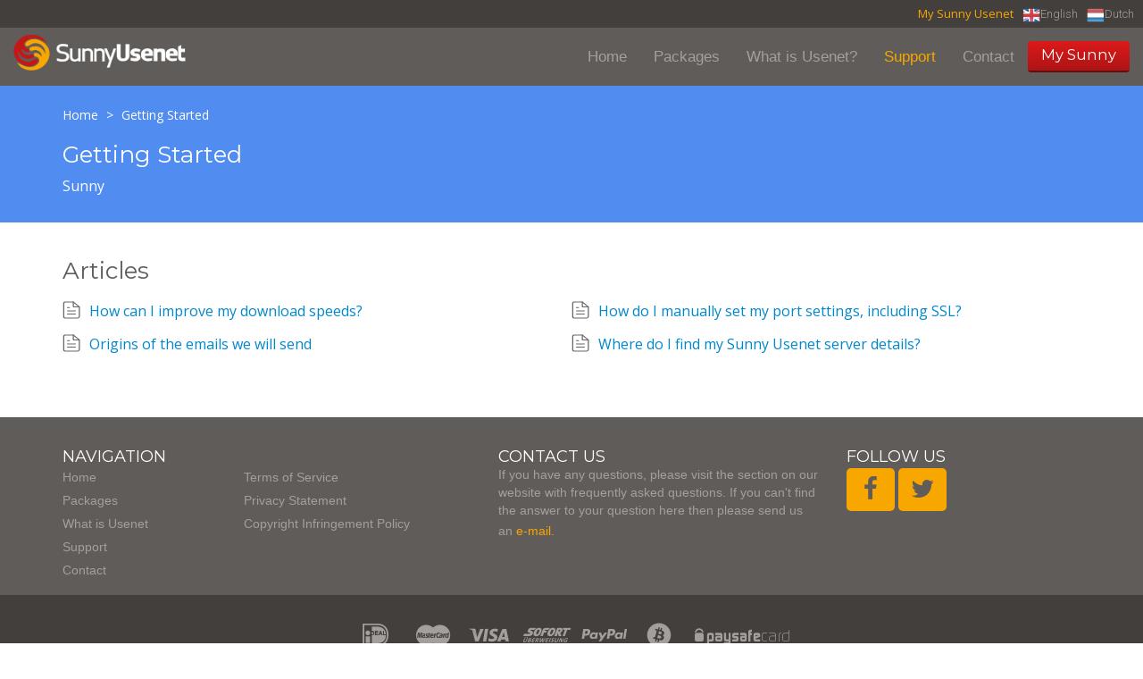

--- FILE ---
content_type: text/html; charset=utf-8
request_url: https://support.sunnyusenet.com/kb/section/58/
body_size: 8747
content:




<!DOCTYPE html>
<html lang="en">
    <head>
        <title>Getting Started - Sunny Usenet</title>
        <meta name="viewport" content="width=device-width, initial-scale=1">
        <script>
  if(window.location.href.indexOf("/?login=1") != -1) {
    window.location.replace("https://support.sunnyusenet.com/home/")
  }
</script>

<link href="https://maxcdn.bootstrapcdn.com/font-awesome/4.5.0/css/font-awesome.min.css" rel="stylesheet">
<link href="https://maxcdn.bootstrapcdn.com/bootstrap/3.3.5/css/bootstrap.min.css" rel="stylesheet">
<style>
  #hf-header_826 {
    display: none;
  }
  .hf-header_wrap {
    background-color: #ffffff;
    min-height: 90px;
  }
</style>
<link rel="shortcut icon" href="https://cms-static.sunnyusenet.com/s1/p/REDsijbq2vHvs8gKDBSc6d/r/WucDagSztAuN841EPVyeMT/c/4jaGfsyogUyJheYNmiiwKP/v/www.sunnyusenet.com/e/sunnyusenet.com/s/default/favicon.ico" type="image/x-icon">
<link href='//fonts.googleapis.com/css?family=Roboto:400,500,600,700,300,300italic,400italic|Montserrat:400,700,600' rel='stylesheet' type='text/css'>
<link href='//fonts.googleapis.com/css?family=Berkshire+Swash|Roboto+Slab:400,700' rel="stylesheet">


<!-- Google Tag Manager -->
<script>(function(w,d,s,l,i){w[l]=w[l]||[];w[l].push({'gtm.start':
new Date().getTime(),event:'gtm.js'});var f=d.getElementsByTagName(s)[0],
j=d.createElement(s),dl=l!='dataLayer'?'&l='+l:'';j.async=true;j.src=
'https://www.googletagmanager.com/gtm.js?id='+i+dl;f.parentNode.insertBefore(j,f);
})(window,document,'script','dataLayer','GTM-PZQ9F8');</script>
<!-- End Google Tag Manager -->
        
            
	
		<meta name="description" content="Sunny" />
	

        

        
            <link rel="stylesheet" href="https://hf-files-oregon.s3.amazonaws.com/hdpmysupporthosting_user_customized/support_center_brand_15_dynamic.css?key=47bce317-e0e5-4aa2-8439-f68637de96db">
        

        
            <link rel="shortcut icon" href="/media/img/happyfox-favicon.png" />
        
        <link href="https://d12tly1s0ox52d.cloudfront.net/static/210126121931/support_center/css/vendor.css" rel="stylesheet" type="text/css">
        <script src="https://d12tly1s0ox52d.cloudfront.net/static/210126121931/support_center/js/vendor.js"></script>
        
    </head>
    <style>
        :root {
            --hf-footer-height: 0px;
        }
    </style>
    <body class="hf-support-center ">
      <div class="">
        <div id="announcementBanner" style="
          display: none;
          padding: 12px 0;
          border-bottom: 1px solid #a9d5de;
          background: #f8ffff;
          text-align: center;
          color: #333;
          font-size: 14px;
          clear: both;" class="hf-announcement-banner">
          You are using an unsupported browser. Please update your browser to the latest version on or before July 31, 2020.
          <div id="announcementClose" style="padding: 2px 10px; cursor: pointer; float: right;">
            <img src="/media/svgs/close-icon.svg" alt="close" />
          </div>
        </div>
        <div id="articlePreviewBanner" style="
          display: none;
          padding: 12px 0;
          border-bottom: 1px solid #a9d5de;
          background: #f8ffff;
          text-align: center;
          color: #333;
          font-size: 14px;
          clear: both;" class="hf-announcement-banner">
          You are viewing the article in preview mode. It is not live at the moment.
        </div>
        <div class="above_header">
            
        </div>

        <div class="hf-header">
            
                
                    







<div class="hf-user-profile-overlay" id="hf-user-profile-overlay"></div>
<div data-printable="false" class="hf-header_wrap" id="hf-header-wrap_826">
	<header id="hf-header_826" class="hf-header">
		<div class="hf-u-vertically-centered-container">
			<div class="hf-header_logo-wrap hf-mod-desktop">
				<a href="http://sunnyusenet.mysupporthosting.happyfox.com/home"><img src="https://hfweb-assets.s3.amazonaws.com/logo/hf-small-logo.svg" class="hf-header_logo" alt="company logo"></a>
			</div>
			
			<div class="hf-header_logo-wrap hf-mod-mobile">
				<a href="http://sunnyusenet.mysupporthosting.happyfox.com/home"><img src="https://hfweb-assets.s3.amazonaws.com/logo/hf-small-logo.svg" class="hf-header_logo hf-mod-mobile-logo" alt="company logo"></a>
			</div>
			
			
				
					<div class="hf-sc-search-container hf-mod-desktop">
						<input type="text" class="hf-header-search hf-sc-search-box" placeholder=" Search the Support Center " value="" aria-label="Support Center search bar"/>
						<div class="hf-sc-search-loader loader" style="display: none;"></div> 
					</div>
				
			
			
				
			
		</div>
		<nav class="hf-u-vertically-centered-container hf-margin-left-auto" aria-label="Main Menu">
			
			<div class="hf-mobile-search-trigger"><img src="https://d12tly1s0ox52d.cloudfront.net/static/210126121931/support_center/svgs/search.svg" alt="search icon" class="" /> </div>
			
			<a class="skip-to-content-link" href="#main">
				Skip to content
			</a>
			
			<div class="hf-language-switcher">
				<div class="hf-sc-custom-dropdown" id="hf-supportCenterLanguageSwitcher" tabindex="0">
					<span class="hf-sc-dropdown-selected" id="hf-selectedLanguage" href="javascript:void(0);">English</span>
					<ul class="hf-sc-dropdown-options">
						
							<li class="hf-sc-language-dropdown-option" data-index="6" data-value="de" data-name="german"> Deutsch </li>
						
							<li class="hf-sc-language-dropdown-option" data-index="5" data-value="fr" data-name="french"> français </li>
						
							<li class="hf-sc-language-dropdown-option" data-index="1" data-value="en" data-name="english"> English </li>
						
							<li class="hf-sc-language-dropdown-option" data-index="3" data-value="nl" data-name="dutch"> Nederlands </li>
						
					</ul>
				</div>
			</div>
			
			
				<div class="hf-header_link"><a href="https://mysupporthosting.happyfox.com/staff/login/" class="hf-header_link-text" title="Agent Portal">Agent Portal</a></div>
			
				<div class="hf-header_link"><a href="https://support.sunnyusenet.com/new/" class="hf-header_link-text" title="Submit Ticket">Submit Ticket</a></div>
			
				<div class="hf-header_link"><a href="https://support.sunnyusenet.com/kb" class="hf-header_link-text" title="Knowledge Base">Knowledge Base</a></div>
			
				<div class="hf-header_link"><a href="https://support.sunnyusenet.com/?login=1" class="hf-header_link-text" title="Login">Login</a></div>
			
			
			
			
		</nav>
		<div class="hf-hamburger-menu-container">
			<input type="checkbox" class="hf-open-hamburger-menu" id="hf-open-hamburger-menu">
			<label for="hf-open-hamburger-menu" class="hf-hamburger-menu-toggle" role="navigation">
				<p class="hf-menu-label-text">Menu</p>
				<div class="hf-spinner hf-diagonal hf-part-1"></div>
				<div class="hf-spinner hf-horizontal"></div>
				<div class="hf-spinner hf-diagonal hf-part-2"></div>
			</label>
			<nav id="hf-hamburger-menu">
				<ul class="hf-hamburger-menu-inner">
					
						
							<li class="hf-header_mobile-link"><a href="https://mysupporthosting.happyfox.com/staff/login/" class="hf-header_link-text">Agent Portal</a></li>
						
							<li class="hf-header_mobile-link"><a href="https://support.sunnyusenet.com/new/" class="hf-header_link-text">Submit Ticket</a></li>
						
							<li class="hf-header_mobile-link"><a href="https://support.sunnyusenet.com/kb" class="hf-header_link-text">Knowledge Base</a></li>
						
							<li class="hf-header_mobile-link"><a href="https://support.sunnyusenet.com/?login=1" class="hf-header_link-text">Login</a></li>
						
						
					
				</ul>
			</nav>
		</div>
	</header>

	
	<div class="hf-mobile-search-bar">
		<div class="hf-sc-search-container">
			<input type="text" value=""  class="hf-sc-search-box" aria-label="Support Center search bar" placeholder="Search the Support Center">
			<div class="hf-sc-search-loader loader" style="display: none;"></div> 
		</div>
		<img src="https://d12tly1s0ox52d.cloudfront.net/static/210126121931/support_center/svgs/clear-icon.svg" alt="clear search" id="hf-clear-mobile-search" />
	</div>
	
</div>
<style>
	.hf-sc-search-loader.loader {
		position: absolute;
		right: 10px;
		top: calc(50% - 10px);
		width: 20px;
		padding: 2px;
		aspect-ratio: 1;
		border-radius: 50%;
		background: rgba(32, 32, 45, 1);
		--mask: conic-gradient(#0000 10%,#000), linear-gradient(#000 0 0) content-box;
		-webkit-mask: var(--mask);
		mask: var(--mask);
		-webkit-mask-composite: source-out;
		mask-composite: subtract;
		animation: loader-spin 1s infinite linear;
	}
	@keyframes loader-spin {to{transform: rotate(1turn)}}

	.hf-mobile-search-bar .hf-sc-search-loader.loader {
		right: -5px;
	}

	.hf-banner_search-box {
		padding: 20px 35px 20px 40px;
	}

	@media only screen and (max-width : 812px) {
		.hf-banner_search-box {
			padding: 10px 35px 10px 40px;
		}
	}
	
</style>
<script type="text/javascript">
  /**
   * TLS Deprecation announcement banner. This needs to be rendered above all widgets and hence the
   * HTML part is added in base.html above the user announcement section. The script to show/hide
   * is added here in order to get the SSL Protocol from the request which is set in the context
   * object for header.
   * **/
  var isBannerDismissed = localStorage.getItem('hf-tls-deprecation_warning_dismissed');
  var sslProtocol = "None";
  if (['TLSv1', 'TLSv1.0', 'TLSv1.1'].indexOf(sslProtocol) > -1 && !isBannerDismissed) {
    var bannerElement = document.querySelector('#announcementBanner');
    bannerElement.style.display = 'block';
    bannerElement.classList.add('hf-announcement-banner-open');
    document.querySelector('#announcementClose').addEventListener('click', function() {
      localStorage.setItem('hf-tls-deprecation_warning_dismissed', true);
      bannerElement.style.display = 'none';
      bannerElement.classList.remove('hf-announcement-banner-open');

      var ticketListWrap = $('.hf-ticket-list-wrap');
      var ticketDetailsWrap = $('.hf-ticket-details');
      var mySettingsWrap = $('.hf-settings-wrap');
      var is_sticky = "True";

      if (is_sticky == "True") {
        onScroll(); // To reset the sticky header positions
      }
      if (ticketListWrap.length) {
        ticketListWrap.css('top', ticketListWrap.position().top - 44);
      }
      if (ticketDetailsWrap.length) {
        ticketDetailsWrap.css('top', ticketDetailsWrap.position().top - 44);
      }
      if (mySettingsWrap.length) {
        mySettingsWrap.css('top', mySettingsWrap.position().top - 44);
      }
    }, { once: true });
  }
</script>

<script type="text/javascript">
window.onscroll = function() {
	onScroll()
};
function clearTicketSearch(){
	var url = new URLSearchParams(window.location.search);
	url.delete('q');
	window.location.href = '/tickets/?' + url.toString();
}
function onScroll() {
	var is_sticky = "True";
	if (is_sticky == "True") {
		var announcementHeight = $('.hf-announcement').outerHeight() || 0;
		var windowScrollValue = $(window).scrollTop()

		if ( windowScrollValue >= announcementHeight) {
      var bodyPadding = 60 + ($('.hf-announcement-banner-open').outerHeight() || 0);
      $('.hf-header, .hf-announcement-banner, .hf-mobile-search-bar').addClass('hf-mod-sticky');
			$('body').css("padding-top", bodyPadding + 'px');
		}
		else{
			$('.hf-header, .hf-announcement-banner, .hf-mobile-search-bar').removeClass('hf-mod-sticky');
			$('body').css("padding-top", '0');
		}
	}
	if (window.pageYOffset > 50) {
		$('#hf-scroll-to-top').fadeIn();
	} else {
		$('#hf-scroll-to-top').fadeOut();
	}
}

$(document).ready(function() {

	$('.hf-mobile-search-trigger').click(function(){
		$('.hf-mobile-search-bar').slideDown();
		$('#hf-clear-mobile-search').click(function() {
			$('.hf-mobile-search-bar input').val("");
			$('.hf-mobile-search-bar').slideUp();
		})
	})

	$(window).resize(function() {
    if( $(this).width() > 812 ) {
			$('.hf-mobile-search-bar').hide();
    }
	});

  $('#hf-supportCenterLanguageSwitcher').on('keydown click', function(e) {
	if(e.keyCode === 13 || e.type == "click") {
		$('#hf-supportCenterLanguageSwitcher').addClass('hf-sc-dropdown-open');
		$('.hf-sc-language-dropdown-option').attr('tabindex', '0');
		$(document).on('click.languageSwitcher', function(event) {
		if (!$(event.target).parents().hasClass('hf-sc-custom-dropdown')) {
			$('#hf-supportCenterLanguageSwitcher').removeClass('hf-sc-dropdown-open');
			$('.hf-sc-language-dropdown-option').removeAttr('tabindex');
			$(document).off('.hf-languageSwitcher');
		}
		});
	}
  });

  $('.hf-sc-language-dropdown-option').on('keydown click', function(e) {
	if(e.keyCode === 13 || e.type == "click") {
		var currentLocation = window.location;
		var language_id = $(this).data('index');
		var language_name = $(this).data('name');
		var returnUrl = window.location.pathname + window.location.search; 
		if (currentLocation.pathname.includes("/kb/article")){
		var available_translations = "";
		var available_translation_ids = available_translations.map(function(item) {
			return item.language_id
		});
		var articleMapping = {};
			available_translations.forEach(function(item){
			articleMapping[item.language_id] =  item.article_id
			});
		if(available_translation_ids.indexOf(language_id) >= 0){
			returnUrl = "/kb/article/" + articleMapping[language_id];
		}
		}
		window.location = "/sc/set-language/?language_name=" + encodeURIComponent(language_name) + "&return_to=" + encodeURIComponent(returnUrl);
	}
  });

	$('#hf-user-profile-trigger').on('click', function() {
		if($('#hf-user-profile-dropdown').attr('data-open') == 'true') {
			$('#hf-user-profile-dropdown').attr('data-open', 'false');
			$('#hf-user-profile-overlay').hide();
		} else {
			var bannerHeight = $('.hf-announcement').is(':visible') ? $('.hf-announcement').outerHeight(true) : 0;
		  var headerHeight = $('.hf-header').outerHeight(true);
			$('#hf-user-profile-dropdown').attr('data-open', 'true');
			$('.hf-user-profile-overlay').css('top', bannerHeight + headerHeight);
			$('#hf-user-profile-overlay').show();
		}
		return false;
	});

	

	var delay = (function() {
		let timer = 0;
		return function (callback, ms) {
			clearTimeout(timer);
			timer = setTimeout(callback, ms);
		};
	})();
	$('.hf-sc-search-box').on({
		keyup: function(e) {
			e.stopPropagation();
			var search_text = encodeURIComponent($(this).val());
			var search_suggestions_container = $(e.target).siblings('.hf-sc-search-suggestions');
			var currentlyHighlightedOption = search_suggestions_container.find('.hf-sc-search-suggestion[aria-current=true]');
			if (e.keyCode === 13) {
				if (currentlyHighlightedOption.length) {
					window.location.href = currentlyHighlightedOption.find('a').attr('href');
				} else {
					const searchLoader = e.target.parentElement.querySelector('.hf-sc-search-loader');
					if (searchLoader) {
						searchLoader.style.display = 'block';
					}
					window.location.href = '/kb/search/?q=' + search_text;
				}
			} else if (e.keyCode === 40) {
					if (currentlyHighlightedOption.next().length) {
						currentlyHighlightedOption.attr('aria-current', false);
						currentlyHighlightedOption.next().attr('aria-current', true);
					} else {
						currentlyHighlightedOption.attr('aria-current', false);
						currentlyHighlightedOption = search_suggestions_container.find('li:first');
						currentlyHighlightedOption.attr('aria-current', true);
						search_suggestions_container.scrollTop(0);
					}
			} else if (e.keyCode === 38) {
					if (currentlyHighlightedOption.prev().length) {
						currentlyHighlightedOption.attr('aria-current', false);
						currentlyHighlightedOption.prev().attr('aria-current', true);
					}
			} else {
					if (search_text.length >= 3) {
					$('.hf-sc-search-suggestions').remove();
					$('.hf-sc-search-container').removeClass('hf-mod-open');
					delay(function()  {
						$.ajax('/get_related_kb_forums/', {
							contentType: 'application/json',
							data: { 'text': search_text },
							success: function(results) {
								if (results.length) {
									$('.hf-sc-search-container').addClass('hf-mod-open');
									$('<div class="hf-mobile-overlay"></div>').appendTo('body');
									var $ul = $('<ul class="hf-sc-search-suggestions"></ul>');
									results.forEach(function(result) {
										if (result.type === 'kb') {
											$ul.append('<li class="hf-sc-search-suggestion hf-mod-' + result.type +'"><a href="/kb/article/' +
																				result["id"] +'/">' +
																				'<span class="hf-sc-search-suggestion_title" title="Go to KB article">' + result["title"] + '</span>'
																				+"</a></li>");
										}
										if (result.type === 'forum') {
											$ul.append('<li class="hf-sc-search-suggestion hf-mod-' + result.type +'"><a href="/forum/post/' +
																				result["id"] +'/">' +
																				'<span class="hf-sc-search-suggestion_title" title="Go to forum post">' + result["title"] + '</span>'
																				+"</a></li>");
										}
										if (result.type === 'assist_ai_result') {
											$ul.append('<li class="hf-sc-search-suggestion hf-mod-' + result.type +'"><a href="' + result["url"] +'">' +
																				'<span class="hf-sc-search-suggestion_title" title="Go to ' + result["source"] + ' article">' + result["title"] + '</span>'
																				+'<em class="hf-sc-search-suggestion_source">' + result["source"] + '</em></a></li>');
										}
									});
									$ul.appendTo($('.hf-sc-search-container'));
									$ul.find('li:first').attr('aria-current', true);
								}
							}
						})
					}, 600);
				}  else {
						$('.hf-sc-search-suggestions').remove();
						$('.hf-sc-search-container').removeClass('hf-mod-open');
						$('.hf-mobile-overlay').remove();
				}
			}
			if(search_suggestions_container.length && currentlyHighlightedOption.length) {
				var search_suggestions_container_top = search_suggestions_container.offset().top;
    		var search_suggestions_container_bottom = search_suggestions_container_top + search_suggestions_container.height();
				var elemTop = currentlyHighlightedOption.offset().top;
    		var elemBottom = elemTop + currentlyHighlightedOption.height();
				if (elemBottom >= search_suggestions_container_bottom) {
					search_suggestions_container.scrollTop(0);
					search_suggestions_container.scrollTop(currentlyHighlightedOption.offset().top - search_suggestions_container.height());
				}
			}
		}
	});

	$(document).click( function(){
    $('.hf-sc-search-suggestions').remove();
		$('.hf-sc-search-container').removeClass('hf-mod-open');
		$('.hf-mobile-overlay').remove();
		$('#hf-user-profile-dropdown').attr('data-open', 'false');
		$('#hf-user-profile-overlay').hide();
	});
});

window.addEventListener("pagehide", function(event) {
		$('.hf-sc-search-loader').hide();
	}
);

</script>

                
            
        </div>
            
<style type="text/css" rel="stylesheet">
	a {
		text-decoration: none;
	}
</style>
	<div>
		
			
				

  

  <nav id="main" class="hf-flex-container hf-section-breadcrumb hf-banner_background-color" aria-label=breadcrumb>
    <div class="hf-custom-container">
      <a href="/kb/" class="hf-banner_text-color">Home  </a>
      
        <span class="hf-section-breadcrumb_seperator hf-banner_text-color"> > </span>
          <a href="/kb/section/58/" aria-current=page class="hf-banner_text-color">
            Getting Started
          </a>
      
    </div>
  </nav>


			
		
  	</div>
	<div class="hf-content">
			
				
					

<div class="hf-section-info-container hf-banner_background-color">
  <div class="hf-custom-container">
    <h2 class="hf-section-page-title hf-banner_text-color" role="heading" aria-level="1">Getting Started</h2>
    <div class="hf-section-description_wrap">
      <p class="hf-section-description hf-banner_text-color" id="hf-section-desc">Sunny</p>
    </div>
  </div>
</div>

<div class="hf-section-direct-child_wrap">
  <div class="hf-custom-container">
  
  </div>
</div>
<script>
    function hfCollapsible(id, textLength) {
      
      $(id).addClass('hf-collapsible');
      var collapseText = $(id).html();
      
      if(collapseText.length > textLength){
        $(id).wrap( "<div class='hf-collapsible_wrap'></div>" );
        $(id).after("<span class='hf-collapsible_trigger hf-banner_text-color'>show more</span>");

        collapseText = collapseText.substring(0, textLength) 
          + "<span class='hf-collapsible_dots hf-banner_text-color'>...</span> <span class='hf-collapsible_more'>" 
          + collapseText.substring(textLength)+"</span>";
        $(id).html(collapseText);
        
        $(".hf-collapsible_trigger").click(function(){
          $(this).prev('.hf-collapsible').children('.hf-collapsible_dots').hide();
          $(this).prev('.hf-collapsible').children('.hf-collapsible_more').show();
          $(this).hide();
        })

      }
    }

    $( document ).ready(function() {
      hfCollapsible("#hf-section-desc", 160);
    });
    
</script>
				
					<!-- 


  <h4 class="borderbtm titletxt">Most viewed articles</h4>
  <div class="row">
    <div class="col-md-12 toplinks">
      
      <a href="/kb/article/411-how-do-i-manually-set-my-port-settings-including-ssl/">How do I manually set my port settings, including SSL?</a>
      
      <a href="/kb/article/409-how-can-i-improve-my-download-speeds/">How can I improve my download speeds?</a>
      
      <a href="/kb/article/408-where-do-i-find-my-sunny-usenet-server-details/">Where do I find my Sunny Usenet server details?</a>
      
      <a href="/kb/article/999-origins-of-the-emails-we-will-send/">Origins of the emails we will send</a>
      
    </div>
  </div>
 -->
				
					



				
					


<div class="hf-articles-container">
  <div class="hf-custom-container">
  <h4 class="hf-section-page-title" role="heading" aria-level="2">Articles</h4>
  <div class="hf-flex-container-wrap">
  
    
      <a class="hf-article-item-link" href="/kb/article/409-how-can-i-improve-my-download-speeds/?section_id=58">
      <img src="https://d12tly1s0ox52d.cloudfront.net/static/210126121931/support_center/svgs/articles.svg" class="hf-section_folder-image" alt="folder-icon"/>
      <span class="hf-section-content hf-text-overflow" title="How can I improve my download speeds?">How can I improve my download speeds?</span>
    </a>
    
    
  
    
      <a class="hf-article-item-link" href="/kb/article/411-how-do-i-manually-set-my-port-settings-including-ssl/?section_id=58">
      <img src="https://d12tly1s0ox52d.cloudfront.net/static/210126121931/support_center/svgs/articles.svg" class="hf-section_folder-image" alt="folder-icon"/>
      <span class="hf-section-content hf-text-overflow" title="How do I manually set my port settings, including SSL?">How do I manually set my port settings, including SSL?</span>
    </a>
    
    
  
    
      <a class="hf-article-item-link" href="/kb/article/999-origins-of-the-emails-we-will-send/?section_id=58">
      <img src="https://d12tly1s0ox52d.cloudfront.net/static/210126121931/support_center/svgs/articles.svg" class="hf-section_folder-image" alt="folder-icon"/>
      <span class="hf-section-content hf-text-overflow" title="Origins of the emails we will send">Origins of the emails we will send</span>
    </a>
    
    
  
    
      <a class="hf-article-item-link" href="/kb/article/408-where-do-i-find-my-sunny-usenet-server-details/?section_id=58">
      <img src="https://d12tly1s0ox52d.cloudfront.net/static/210126121931/support_center/svgs/articles.svg" class="hf-section_folder-image" alt="folder-icon"/>
      <span class="hf-section-content hf-text-overflow" title="Where do I find my Sunny Usenet server details?">Where do I find my Sunny Usenet server details?</span>
    </a>
    
    
  
  </div>
</div>
</div>


				
			
  </div>


            
                
                    <div class="footer">
    <div class="footer-grey clearfix">
        <div class="container margin-top-bottom-lg">
            <div class="row align-sm-center padding-top">
                <div class="col-md-5 col-sm-12 margin-md-bottom footer-nav-section">
                    <h4 class="font-uppercase">Navigation</h4>
                    <div class="row align-sm-center">
                        <div class="col-md-5 col-sm-6 col-xs-12">
                            <a href="/en">Home</a><br/>
                            <a href="/en/packages">Packages</a><br/>
                            <a href="/en/what-is-usenet">What is Usenet</a><br/>
                            <a href="/en/support">Support</a><br/>
                            <a href="/en/contact">Contact</a>
                        </div>
                        <div class="col-md-7 col-sm-6 col-xs-12">
                            <a href="/en/terms-and-conditions">Terms of Service</a><br/>
                            <a href="/en/privacy-statement">Privacy Statement</a><br/>
                            <a href="/en/copyright-infringement-policy">Copyright Infringement Policy</a>
                        </div>
                    </div>
                </div>

                <div class="col-md-4 margin-md-bottom footer-contact-section">
                    <h4 class="font-uppercase">Contact Us</h4>
                    <p>
                        If you have any questions, please visit the section on our website with frequently
                        asked questions. If you can't find the answer to your question here then please send
                        us an <a class="primary" href="/new">e-mail.</a>
                    </p>
                </div>
                <div class="col-md-3">
                    <h4 class="font-uppercase footer-follow">Follow Us</h4>
                    <a href="https://www.facebook.com/SunnyUsenet" target="_blank" class="social hover-opacity">
                        <span class="fa fa-facebook"></span>
                    </a>
                    <a href="https://twitter.com/sunnyusenet" target="_blank" class="social hover-opacity">
                        <span class="fa fa-twitter"></span>
                    </a>
                </div>
            </div>
        </div>
    </div>

    <div class="container align-center">
        <div class="payment">
            <span class="pw pw-ideal"></span>
            <span class="pw pw-mastercard"></span>
            <span class="pw pw-visa"></span>
            <span class="pw pw-sofort"></span>
            <span class="pw pw-paypal"></span>
            <span class="pw pw-bitcoin"></span>
            <span class="pw pw-paysafecard"></span>
        </div>
        <p class="copyright">Copyright © 2023 Sunny Usenet All rights reserved.</p>
    </div>

</div>
                
            
        <!-- Google Tag Manager (noscript) -->
<noscript><iframe src="https://www.googletagmanager.com/ns.html?id=GTM-PZQ9F8"
height="0" width="0" style="display:none;visibility:hidden"></iframe></noscript>
<!-- End Google Tag Manager (noscript) -->


<script src="https://cdnjs.cloudflare.com/ajax/libs/jquery-cookie/1.4.1/jquery.cookie.js"></script>
<script type="text/javascript">
  $(document).ready(function() {
    const LANG = $('html').attr('lang') || 'en';

    // HEADER
    const _header = LANG === 'en' ? 
      '<header><div class="header-grey"><div class="container-fluid align-right top-bar language-switcher"><a href="https://www.sunnyusenet.com/en/member">My Sunny Usenet</a><span data-index="1" data-value="en" title="English" class="language-link"><img src="https://cms-static.sunnyusenet.com/s1/p/REDsijbq2vHvs8gKDBSc6d/r/WucDagSztAuN841EPVyeMT/c/4jaGfsyogUyJheYNmiiwKP/v/www.sunnyusenet.com/e/sunnyusenet.com/s/default/img/flag-en.png" alt="English">English</span><span data-index="3" data-value="nl" title="Nederlands" class="language-link"><img src="https://cms-static.sunnyusenet.com/s1/p/REDsijbq2vHvs8gKDBSc6d/r/WucDagSztAuN841EPVyeMT/c/4jaGfsyogUyJheYNmiiwKP/v/www.sunnyusenet.com/e/sunnyusenet.com/s/default/img/flag-nl.png" alt="Dutch">Dutch</span></div></div><div class="header"><div class="container-fluid"><div class="cartNav"><div class="cartLogo"><a href="/home" class="header-logo"><img src="https://cms-static.sunnyusenet.com/s1/p/REDsijbq2vHvs8gKDBSc6d/r/WucDagSztAuN841EPVyeMT/c/4jaGfsyogUyJheYNmiiwKP/v/www.sunnyusenet.com/e/sunnyusenet.com/s/default/img/sunny-logo.png" alt="Sunny Usenet" /></a></div><div class="show-md"><div class="nav-toggle-btn" data-target="#nav"><span class="icon-bar"></span><span class="icon-bar"></span><span class="icon-bar"></span></div></div><div class="dropdown"><ul id="nav" class="nav pull-right"><li class=""><a href="https://www.sunnyusenet.com/en/home" >Home</a></li><li class=""><a href="https://www.sunnyusenet.com/en/packages" >Packages</a></li><li class=""><a href="https://www.sunnyusenet.com/en/what-is-usenet" >What is Usenet?</a></li><li class="active"><a href="/home" >Support</a></li><li class=""><a href="/new" >Contact</a></li><li class=""><a href="https://www.sunnyusenet.com/en/login" class="btn btn-primary-2">My Sunny</a></li></ul></div></div></div></div></header>' : 
      '<header><div class="header-grey"><div class="container-fluid align-right top-bar language-switcher"><a href="https://www.sunnyusenet.com/nl/member">Mijn Sunny Usenet</a><span data-index="1" data-value="en" title="English" class="language-link"><img src="https://cms-static.sunnyusenet.com/s1/p/REDsijbq2vHvs8gKDBSc6d/r/WucDagSztAuN841EPVyeMT/c/4jaGfsyogUyJheYNmiiwKP/v/www.sunnyusenet.com/e/sunnyusenet.com/s/default/img/flag-en.png" alt="English">English</span><span data-index="3" data-value="nl" title="Nederlands" class="language-link"><img src="https://cms-static.sunnyusenet.com/s1/p/REDsijbq2vHvs8gKDBSc6d/r/WucDagSztAuN841EPVyeMT/c/4jaGfsyogUyJheYNmiiwKP/v/www.sunnyusenet.com/e/sunnyusenet.com/s/default/img/flag-nl.png" alt="Dutch">Dutch</span></div></div><div class="header"><div class="container-fluid"><div class="cartNav"><div class="cartLogo"><a href="/home" class="header-logo"><img src="https://cms-static.sunnyusenet.com/s1/p/REDsijbq2vHvs8gKDBSc6d/r/WucDagSztAuN841EPVyeMT/c/4jaGfsyogUyJheYNmiiwKP/v/www.sunnyusenet.com/e/sunnyusenet.com/s/default/img/sunny-logo.png" alt="Sunny Usenet" /></a></div><div class="show-md"><div class="nav-toggle-btn" data-target="#nav"><span class="icon-bar"></span><span class="icon-bar"></span><span class="icon-bar"></span></div></div><div class="dropdown"><ul id="nav" class="nav pull-right"><li class=""><a href="https://www.sunnyusenet.com/nl/home" >Home</a></li><li class=""><a href="https://www.sunnyusenet.com/nl/packages" >Pakketten</a></li><li class=""><a href="https://www.sunnyusenet.com/nl/what-is-usenet" >Wat is Usenet?</a></li><li class="active"><a href="/home" >Klantenservice</a></li><li class=""><a href="/new" >Contact</a></li><li class=""><a href="https://www.sunnyusenet.com/nl/login" class="btn btn-primary-2">Mijn Sunny</a></li></ul></div></div></div></div></header>';
    $('.hf-header_wrap').html(_header);

    // FOOTER 
    const _footer_navigation = (LANG === 'en') ? 
    '<h4 class="font-uppercase">Navigation</h4><div class="row align-sm-center"><div class="col-md-5 col-sm-6 col-xs-12"><a href="https://www.sunnyusenet.com/en/home">Home</a><br/><a href="https://www.sunnyusenet.com/en/packages">Packages</a><br/><a href="https://www.sunnyusenet.com/en/what-is-usenet">What is Usenet</a><br/><a href="/home">Support</a><br/><a href="/new">Contact</a></div><div class="col-md-7 col-sm-6 col-xs-12"><a href="https://www.sunnyusenet.com/en/terms-and-conditions">Terms of Service</a><br/><a href="https://www.sunnyusenet.com/en/privacy-statement">Privacy Statement</a><br/><a href="https://www.sunnyusenet.com/en/copyright-infringement-policy">Copyright Infringement Policy</a></div></div>' :
    '<h4 class="font-uppercase">Navigatie</h4><div class="row align-sm-center"><div class="col-md-5 col-sm-6 col-xs-12"><a href="https://www.sunnyusenet.com/nl/home">Home</a><br/><a href="https://www.sunnyusenet.com/nl/packages">Pakketten</a><br/><a href="https://www.sunnyusenet.com/nl/what-is-usenet">Wat is Usenet</a><br/><a href="/home">Klantenservice</a><br/><a href="/new">Contact</a></div><div class="col-md-7 col-sm-6 col-xs-12"><a href="https://www.sunnyusenet.com/nl/terms-and-conditions">Servicevoorwaarden</a><br/><a href="https://www.sunnyusenet.com/nl/privacy-statement">Privacy Verklaring</a><br/><a href="https://www.sunnyusenet.com/nl/copyright-infringement-policy">Copyright Informatie</a></div></div>';
    $('.footer .footer-nav-section').html(_footer_navigation);

    const _footer_contact = (LANG === 'en') ? 
    '<h4 class="font-uppercase">Contact Us</h4><p>If you have any questions, please visit the section on our website with frequently asked questions. If you can\'t find the answer to your question here then please send us an <a class="primary" href="/new">e-mail.</a></p>' : 
    '<h4 class="font-uppercase">Neem Contact Op</h4><p>Mocht je nog vragen hebben dan kun je altijd terecht op ons website-gedeelte met veelgestelde vragen. Mocht je hier geen antwoord vinden op je vraag stuur ons dan een <a class="primary" href="/new">e-mail.</a></p>';
    $('.footer .footer-contact-section').html(_footer_contact);

    const _footer_follow = (LANG === 'en') ? 'Follow Us' : 'Volg Ons';
    $('.footer .footer-follow').html(_footer_follow);

    const _footer_copyright = (LANG === 'en') ? 'Copyright © 2023 Sunny Usenet All rights reserved.' : 'Copyright © 2023 Sunny Usenet Alle rechten voorbehouden.';
    $('.footer .copyright').html(_footer_copyright);
    
    // MENU
    $('.nav-toggle-btn').click(function() {
        toggleNav();
    });
    //TOGGLE FUNCTION
    function toggleNav() {
      if ($('.dropdown>ul').hasClass('show-nav')) {
          // CLOSE NAV
          $('.dropdown>ul').removeClass('show-nav');
      } else {
          // OPEN NAV
          $('.dropdown>ul').addClass('show-nav');
      }
    };

    //BREADCRUMPS HOME BUTTON LINK
    $('.hf-article_detail_breadcrumb_container.hf-banner_background-color .hf-custom-container span a.hf-banner_text-color:nth-child(1)').attr("href", "/home/");
    $('.hf-section-breadcrumb div.hf-custom-container a.hf-banner_text-color:nth-child(1)').attr("href", "/home/");
    

    // ADD SIDEBAR
    $('.hf-main').addClass('container');
    $('.hf-top-section_830').addClass('col-md-9');
    const _sidebar = LANG === 'nl' ? 
      '<div id="sidebar" class="col-md-3"><div class="content"><h2>Stuur een ticket</h2><ul><li><a href="/new">Email ons<i class="fa fa-angle-right"></i></a></li></ul></div></div>' : 
      '<div id="sidebar" class="col-md-3"><div class="content"><h2>Create a ticket</h2><ul><li><a href="/new">Email Us<i class="fa fa-angle-right"></i></a></li></ul></div></div>';
    $('.hf-top-section_830').after(_sidebar);


    //NEW TICKET CREATION MESSAGE
    $('.hf-new-ticket-page .hf-custom-message-after-ticket-creation_content').html('Your ticket has been sent and will be replied to in the order it was received. A confirmation has been sent via email.');
    
    
    //ADD 'VIEW ALL' button to sections
    $('.hf-top-section_830 .hf-top-section_content_830 .hf-top-section .hf-top-section_list').after('<button class="hf-top-section-view-all-btn">' + (LANG === 'en' ? 'View More…' : 'Bekijk meer') + '</button>');

    //LANGUAGE SWITCHER
    
    $(".language-switcher span").on('click', function() {
        var lang = $(this).data('value');
        if (lang !== $.cookie('sc_language') && location.pathname.indexOf('/article/') === -1) {
          $.removeCookie('sc_language', { path: '/' });
          $.removeCookie('sc_language', { path: '/', domain: '.sunnyusenet.com' });
          $.cookie('sc_language', lang, { path: '/', domain: '.sunnyusenet.com', expires: 365 });
          $.cookie('sunnyusenet_language', lang, { path: '/', domain: '.sunnyusenet.com', expires: 365 });
          location.reload();
        }
      });    
    
 //   $(".language-switcher span").on('click', function() {
 //     var _lang = $(this).attr("data-value");
 //     var oldCookieValue = $.cookie('sc_language');
 //     if((_lang !== oldCookieValue ) && (location.pathname.indexOf('/article/') === -1)) {
 //       $.cookie('sc_language', _lang, { path: '/' });
 //       $.cookie('sunnyusenet_language', _lang, { path: '/', domain: '.sunnyusenet.com' });
 //       location.reload();
 //     }
 //   });

 //   if($.cookie('sunnyusenet_language') && ($.cookie('sunnyusenet_language') !== $.cookie('sc_language')) && (location.pathname.indexOf('/article/') === -1)) {
 //     $.cookie('sc_language', $.cookie('sunnyusenet_language'), { path: '/' });
 //     location.reload();
 //   }

    $(window).scroll(function() {
          $("body").addClass("body-spacing");
      });
  });
</script>
        
        <div id="hf-scroll-to-top" class="hf-scroll-to-top"><img src="https://d12tly1s0ox52d.cloudfront.net/static/210126121931/support_center/svgs/go-to-top.svg" alt="scroll to top icon"/></div>
      </div>
    </body>
    <script type="text/javascript">
        $(document).ready(function() {
            $("#hf-scroll-to-top").click(function() {
                $("html, body").animate({ scrollTop: 0 }, "slow");
            });
            if($('.hf-toast-message').length) {
              setTimeout(closeToastMessage, 3500);
            }
            bodyBottomPadding();

            $(window).resize(function() {
	            bodyBottomPadding();
            });
        });
        function closeToastMessage() {
          var toastMessageElement = $('.hf-toast-message').not('.hf-u-hide');
          if(toastMessageElement.length) {
            toastMessageElement.addClass('hf-toast-message-collapse');
            setTimeout(function() {
              toastMessageElement.remove();
            }, 500);
          }
        }
        function getCookie(name) {
          var cookieValue = null;
          if (document.cookie && document.cookie !== '') {
            var cookies = document.cookie.split(';');
            for (var i = 0; i < cookies.length; i++) {
              var cookie = cookies[i].trim();
              if (cookie.substring(0, name.length + 1) === (name + '=')) {
                cookieValue = decodeURIComponent(cookie.substring(name.length + 1));
                break;
              }
            }
          }
          return cookieValue;
        }
        function showTopBanner(widget_id, cache_key) {
            if ('' == 'preview') {
                $('#hf-announcement-' + widget_id).slideDown('fast');
            } else {
                var topBannerCookie = getCookie('top_banner_' + widget_id);
                if ((typeof topBannerCookie === "undefined") || (topBannerCookie != cache_key)) {
                    $('#hf-announcement-' + widget_id).slideDown('fast');
                }
                $('#top_banner_' + widget_id).click(function() {
                    $('#hf-announcement-' + widget_id).slideUp('fast');
                    document.cookie = "top_banner_" + widget_id + "=" + cache_key + "; path=/";
                    if(typeof handleAnnouncementClose == 'function') {
                      // callback function to handle repositioning elements if the announcement bar closes
                      setTimeout(handleAnnouncementClose, 200);
                    }
                });
            }
        }

        function bodyBottomPadding() {
            if( $('.hf-footer').length )  {
                var footerHeight = $('.hf-footer').innerHeight();
                $('body').css("padding-bottom", footerHeight);
                document.documentElement.style.setProperty('--hf-footer-height', footerHeight + 'px');
            }
        }
    </script>
    <script type="text/javascript">
    window.HAPPYFOX_CONTACT = {};
    
</script>
</html>


--- FILE ---
content_type: text/css
request_url: https://hf-files-oregon.s3.amazonaws.com/hdpmysupporthosting_user_customized/support_center_brand_15_dynamic.css?key=47bce317-e0e5-4aa2-8439-f68637de96db
body_size: 252219
content:
@import url(https://fonts.googleapis.com/css?family=Open+Sans:400,600,700&amp;display=swap);@-ms-viewport{width:device-width}*{box-sizing:inherit}body{box-sizing:border-box;position:relative;font-size:16px;margin:0;min-height:100vh}body,h1,h2,h3,h4,h5,h6,p,ol,ul{margin:0;padding:0}ol,ul{list-style:none}img{max-width:100%;height:auto}.hf-editor-reset table,.cke_reset table{border-collapse:collapse}.hf-editor-reset ol,.hf-editor-reset ul,.hf-editor-reset_list ol,.hf-editor-reset_list ul,.cke_reset ol,.cke_reset ul{margin:0 20px 20px 0;padding-left:40px}.hf-editor-reset ol ul,.hf-editor-reset ol ol,.hf-editor-reset ul ul,.hf-editor-reset ul ol,.hf-editor-reset_list ol ul,.hf-editor-reset_list ol ol,.hf-editor-reset_list ul ul,.hf-editor-reset_list ul ol,.cke_reset ol ul,.cke_reset ol ol,.cke_reset ul ul,.cke_reset ul ol{margin:0 20px 0 0}.hf-editor-reset blockquote,.cke_reset blockquote{font-style:italic;font-family:Georgia,Times,Times New Roman,serif;padding:2px 8px 2px 20px;display:block;margin-top:10px;margin-bottom:10px;border-left:3px solid #ccc}.hf-editor-reset ol,.hf-editor-reset ol,.hf-editor-reset_list ol,.hf-editor-reset_list ol,.cke_reset ol{list-style-type:decimal;line-height:1.6}.hf-editor-reset ul,.hf-editor-reset_list ul,.cke_reset ul{list-style-type:disc;line-height:1.6}.hf-editor-reset p,.hf-editor-reset i,.hf-editor-reset b,.hf-editor-reset u,.hf-editor-reset strong,.cke_reset p,.cke_reset i,.cke_reset b,.cke_reset u,.cke_reset strong{line-height:1.6;letter-spacing:normal;word-wrap:break-word}.hf-editor-reset h1,.cke_reset h1{font-size:26px;margin:8px 0}.hf-editor-reset h2,.cke_reset h2{font-size:19px;margin:10px 0}.hf-editor-reset h3,.cke_reset h3{margin:13px 0;font-size:15px;font-family:inherit;color:inherit}.hf-editor-reset h4,.cke_reset h4{font-size:13px;margin:17px 0}.hf-editor-reset img,.cke_reset img{max-width:100%;height:auto !important}.hf-editor-reset strong,.hf-editor-reset b,.cke_reset strong,.cke_reset b{font-weight:900}.hf-article_details.hf-editor-reset ol li,.hf-article_details.hf-editor-reset ul li{white-space:normal !important}.hf-editor-reset .hf-counter-list ol{list-style-type:none;counter-reset:kb-list-item;margin-bottom:0;padding-left:25px}.hf-editor-reset .hf-counter-list ol li{margin-left:0 !important}.hf-editor-reset .hf-counter-list ol>li{display:table;counter-increment:kb-list-item}.hf-editor-reset .hf-counter-list ol>li:before{content:counters(kb-list-item,".") ".";display:table-cell;padding-right:.4em;font-size:inherit;font-weight:inherit}.hf-editor-reset .hf-counter-list li ol>li:before{content:counters(kb-list-item,".") "."}@keyframes hf-scale-up{0%{opacity:0;transform:translateY(-20%)}100%{opacity:1;transform:translateY(0)}}@keyframes hf-scale-down{0%{opacity:1;transform:translateY(0)}100%{opacity:0;transform:translateY(-20%)}}.hf-toast-message{position:fixed;top:0;z-index:6;display:flex;align-items:center;justify-content:center;width:100%;min-height:20px;border-bottom:1px solid #a9d5de;background:#f8ffff;box-shadow:0 2px 10px 0 rgba(0,0,0,.2);font-size:16px;animation:hf-scale-up .5s forwards}.hf-toast-message.hf-toast-message-collapse{animation:hf-scale-down 500ms forwards}.hf-toast-message_text{margin:12px 40px}.hf-toast-message_close{position:absolute;top:15px;right:16px;cursor:pointer}.hf-toast-message_close svg path{stroke:#404040}.hf-toast-message_close svg path:hover{stroke:#000}.hf-toast-message.hf-mod-error{background:#fff8f8;border-bottom:1px solid #dea9a9}.hf-scroll-to-top{display:none;position:fixed;right:2%;bottom:8%;z-index:4;width:50px;height:50px;border-radius:50%;background:#fff;font-size:28px;cursor:pointer;transition:all .2s ease}.hf-scroll-to-top:hover{box-shadow:0 5px 20px 0 rgba(0,0,0,0.15);bottom:8.3%}.hf-form-field{margin-bottom:5px}.hf-form-field_required:after{content:"*";color:#666}.hf-form-field_label,.hf-checkbox_text{font-size:14px}.hf-form-field_value{margin:5px 0;padding:10px 12px;width:100%;outline:0;display:inline-block;border-radius:5px;border:solid 1px #e8e8e8;background-color:#fff;font-size:14px}.hf-form-field_value:focus{border:1px solid #08c}.hf-form-field_value.hf-mod-readonly{padding:5px 0;border:0}.hf-mod-custom-field-helptext{font-size:11px;margin-bottom:10px;color:#666}.hf-form-field_btn{width:100%;height:40px;border-radius:5px;margin:10px 0;font-size:18px;border:0}.hf-mod-form-field-btn-small{width:auto;margin-right:15px;padding:0 15px}.hf-form-error{margin:10px 0;padding:20px;background:#fdf7f7;border:1px solid #c9352b;border-radius:3px;font-size:13px;color:#666;display:none}.hf-form-field_error-text{transition:.2s all ease;display:block;font-size:11px;color:red}.hf-form-field.hf-error .hf-form-field_error-text{display:block;margin:0 0 10px}.hf-form-field.hf-error .hf-form-field_value,.hf-form-field.hf-error .hf-multioption-wrap{border:1px solid red}.hf-mod-button-disabled{opacity:.5;pointer-events:none;cursor:not-allowed}.select2.select2-container{margin:5px 0}.hf-form-field.hf-error .select2-container .hf-select2-container.select2-selection--single{border-color:red}.select2-container .hf-select2-container.select2-selection--single{border:1px solid #e8e8e8;height:40px;font-size:13px}.select2-container .hf-select2-container.select2-selection--single .select2-selection__rendered{padding-top:4px}.select2-container .hf-select2-container.select2-selection--single .select2-selection__arrow{top:8px}.select2-container.select2-container--open .hf-select2-container{border-color:#08c}.hf-select2-dropdown .select2-search--dropdown .select2-search__field{padding:6px 10px;font-size:13px}.hf-select2-dropdown .select2-search--dropdown .select2-search__field:focus{outline:0;border-color:#08c}.hf-select2-dropdown .select2-results{font-size:13px}.select2-container--open .hf-select2-dropdown{border-color:#08c}.hf-tooltip-toggle{cursor:pointer;position:relative;z-index:2}.hf-tooltip-toggle::before{position:absolute;bottom:128%;left:-38%;background-color:#000;border-radius:5px;color:#fff;content:attr(aria-label);padding:10px;text-transform:none;transition:all .5s ease;width:140px}.hf-tooltip-toggle::after{position:absolute;top:-5px;left:50%;border-left:5px solid transparent;border-right:5px solid transparent;border-top:5px solid #000;content:" ";font-size:0;line-height:0;margin-left:-5px;width:0}.hf-tooltip-toggle::before,.hf-tooltip-toggle::after{color:#fff;font-size:12px;opacity:0;pointer-events:none;text-align:left}.hf-tooltip-toggle:focus::before,.hf-tooltip-toggle:focus::after,.hf-tooltip-toggle:hover::before,.hf-tooltip-toggle:hover::after{opacity:1;transition:all .75s ease}.hf-tooltip-toggle.hf-mod-new-ticket-tooltip::before{left:0;width:400px}.hf-tooltip-toggle.hf-mod-new-ticket-tooltip::after{left:0;left:80px}.hf-mod-custom_field_label{display:inline;margin-right:5px}.hf-tooltip-toggle.hf-mod-custom_field_tooltip::before{bottom:111%;left:-10px;width:400px}.hf-tooltip-toggle.hf-mod-custom_field_tooltip::after{top:-2px;left:5px}.hf-form-field_value-multioption ul{background:#fff;padding:10px 10px 4px;border:1px solid #e8e8e8;margin:10px 0 5px;border-radius:5px}.hf-form-field_value-multioption ul li{display:block;min-height:25px;margin:0 0 5px}.hf-form-field_value-multioption ul li:last-child{margin:0}.hf-form-field_value-multioption ul li label input{padding-right:20px}.hf-checkbox input{cursor:pointer;margin-right:10px}.hf-checkbox_text{cursor:pointer;line-height:20px}.hf-form-field_value::placeholder{color:#999;opacity:1}.hf-form-field_value:-ms-input-placeholder{color:#999}.hf-form-field_value::-ms-input-placeholder{color:#999}label.hf-checkbox{display:flex;justify-content:flex-start}@media only screen and (max-width:425px){.hf-tooltip-toggle::before{width:230px;bottom:117%}}.hf-u-icon-left-margin{margin-left:5px}.hf-u-icon-right-margin{margin-right:5px}.hf-u-show{display:block}.hf-u-hide{display:none}.hf-u-cursor-pointer{cursor:pointer}.hf-u-push-right{margin-left:auto}.hf-ml-15{margin-left:15px}.hf-ml-10{margin-left:10px}.hf-u-vertically-centered-container{display:flex;align-items:center}.hf-u-vertical-middle{vertical-align:middle}.hf-u-disabled{opacity:.5;pointer-events:none}.hf-u-position-relative{position:relative}.cke_toolgroup,.cke_combo_button{border:none !important;padding:0 !important;background-color:@editor-bg-color !important;background-image:none !important;box-shadow:none !important}.cke_toolgroup{margin:0 !important}a.cke_combo_button{padding:0 !important}.cke_combo_on a.cke_combo_button,.cke_combo_off a.cke_combo_button:hover,.cke_combo_off a.cke_combo_button:focus,.cke_combo_off a.cke_combo_button:active{margin-left:0 !important}a.cke_combo_button:hover{margin:0 !important;padding:0 !important}.cke_combo:after{border-right:none !important}.cke_combo_text{width:auto !important}.cke_combo__font span.cke_combo_text{width:43px !important}a.cke_button_off:hover,a.cke_button_off:focus,a.cke_button_off:active{padding:4px 6px !important}a.cke_button:hover{border:none !important;border-radius:3px !important;padding:4px 6px;background:#ededed !important;box-shadow:none !important;background-image:none !important}a.cke_button:after{border-right:none !important}.cke_toolbar{padding-left:3px !important;margin-left:3px !important}.cke_panel_grouptitle{display:none !important;opacity:0 !important}a.cke_button_on{border:none !important;padding:4px 6px !important;background-color:#ededed !important;background-image:none !important;box-shadow:none !important}a.cke_button_on:hover{padding:4px 6px !important}.hf-inline-attachment_url-container{height:200px;border-right:1px solid rgba(151,151,151,0.2);padding:12px;background-color:#f7f7f7;flex:.4;overflow-y:auto}.hf-inline-attachment_footer .hf-button-link{margin-top:5px}.hf-inline-attachment_url-input{padding:6px;width:50%}.hf-inline-attachment_browse-button{width:115px;height:30px;margin-top:5px;margin-right:10px;border-radius:8px;padding:5px 11px;color:#5a6362;background-color:#dfe1e1;font-size:13px;cursor:pointer}.hf-inline-attachment-container{display:flex}.hf-inline-attachment_file-container{flex:.6;padding:25px 15px;overflow-y:auto}.hf-inline-attachment_file-container:empty{background-image:url(https://d12tly1s0ox52d.cloudfront.net/static/030925105139/support_center/images/drag%26drop.png);background-position:center;background-size:140px 140px;background-repeat:no-repeat}.hf-inline-attachment_close-button{height:40px;margin-left:auto;border-left:1px solid #979797;border-top-right-radius:4px;padding:4px 13px;font-size:19px;color:#fff;cursor:pointer}.hf-inline-attachment-icon{position:absolute;bottom:207px;margin-left:13px;border-radius:5px;padding:5px 7px;cursor:pointer}.hf-inline-attachment{position:absolute;bottom:291px;left:0;z-index:2;width:100%;margin:0;border-radius:8px;background-color:#fff;box-shadow:0 2px 24px 0 rgba(0,0,0,.24)}.hf-inline-attachment-icon.hf-mod-new-ticket{bottom:unset;top:25px}.hf-inline-attachment-icon:hover,.hf-reply-attachments:hover{background-color:#efefef}.hf-inline-attachment_footer{display:flex;border-top:1px solid #ededed;padding:12px;background-color:#f9fafb}.hf-popover-header{height:40px;border-radius:4px 4px 0 0;padding:0 0 0 12px;background-color:#5a6362;color:#fff}.hf-attachments-input{width:1px;filter:alpha(opacity=0);opacity:0}.hf-inline-attachment:after{position:absolute;left:20px;width:0;height:0;border-style:solid;border-width:8px 8px 0;border-color:#fff transparent transparent;content:''}.hf-inline-attachment_error-container{font-size:12px;color:red}.hf-mod-safari .hf-checkbox input{flex:0 0 auto;zoom:1.3;margin-top:2px}.hf-announcement-banner.hf-mod-sticky{position:fixed;top:0;left:0;right:0;z-index:5}.hf-announcement-banner-open ~ .hf-header.hf-mod-sticky,.hf-announcement-banner-open ~ .hf-header.hf-mod-sticky .hf-header.hf-mod-sticky{top:45px}.hf-new-ticket-cg-available_time{color:#000;max-width:60%;padding:8px;border-radius:4px;border:1px solid #c92c28;background-color:rgba(201,44,40,0.05);font-size:12px}#hf-cg-available_time{display:none}body{color:#333;background:#fff;font-family:'Open Sans',sans-serif;font-weight:400;font-style:normal}article{font-family:'Open Sans',sans-serif;font-weight:400;font-style:normal;color:#454545}input,textarea{font-family:inherit}a{font-family:'Open Sans',sans-serif;font-weight:400;font-style:normal;color:#08c}a:hover{font-family:'Open Sans',sans-serif;font-weight:400;font-style:normal;color:#069}.hf-article_details a{color:#08c}.hf-article_details a:hover,.hf-header_link-text:hover{color:#069}button,input[type="submit"],.hf-form-field_btn,.hf-form-field_btn:hover{background:#000;color:#fff;cursor:pointer;font-family:'Open Sans',sans-serif}.hf-branding{background:#fff}.hf-custom-container{margin:0 auto;padding:0 15px;max-width:100%}@media(min-width:768px){.hf-custom-container{width:750px}}@media(min-width:992px){.hf-custom-container{width:970px}}@media(min-width:1200px){.hf-custom-container{width:1170px}}@media(min-width:1500px){.hf-custom-container{width:1440px}}@media only screen and (max-width :812px){.hf-custom_message_wrap{left:50%;transform:translateX(-50%)}}.hf-bookmarks_832 .hf-bookmark{display:block;margin-bottom:10px;cursor:pointer}.hf-bookmarks_832 .hf-bookmark.active{border-radius:4px;padding:10px;color:#fff;background:#08c}@media only screen and (max-width :813px){.hf-table_of_contents.hf-table_of_contents_832{display:none}}.hf-custom-textarea_839{padding:20px 0;background-color:#fff;color:#666}.hf-custom-textarea_839 strong,.hf-custom-textarea_839 b{font-weight:900}.hf-custom-textarea_839 ul,.hf-custom-textarea_839 ol{text-align:left}.hf-left-pane .hf-custom-textarea_content_839{text-align:left}.hf-left-pane .hf-custom-container{padding:0}.hf-custom-textarea_content_839{color:#666;font-size:16px;line-height:1.63;margin:auto;display:flex;flex-direction:column;align-items:center}.hf-custom-textarea_content_839 a{color:#06c}.hf-left-pane .hf-custom-textarea_content_839 a{font-size:16px}.hf-custom-textarea_content_839 a:hover{color:#06c}.hf-article-attachments{display:flex;flex-wrap:wrap}.hf-article-attachment{display:block;width:20%;margin:0 10px 10px 0;overflow:hidden;text-overflow:ellipsis;white-space:nowrap;text-decoration:none}.hf-article-attachment.hf-mod-right{width:100%}.hf-article-attachment_img{vertical-align:middle;margin-right:5px}@media only screen and (max-width :812px){.hf-article-attachment,.hf-article-attachment.hf-mod-right{width:50%;margin:10px 0;padding:0 10px}}.hf-tag{display:inline-flex;align-items:center;margin:0 10px 10px 0;border:1px solid #ccc;padding:0 10px 2px;border-radius:4px;height:24px;font-size:13px}.hf-tag_text{margin-right:5px;text-decoration:none}.hf-kb-article-feedback{width:100%;margin-top:20px;padding:15px 28px;border:solid 1px #ececec;border-radius:2px;background-color:#fafafa}.hf-kb-article-feedback_header{display:flex}.hf-kb-article-feedback_header_left{margin-right:15px}.hf-kb-article-feedback_header_left_text{font-size:18px}.hf-kb-article-feedback_header_left_stat{font-size:11px}.hf-kb-article-feedback-icon_checkbox{display:none}.hf-kb-article-feedback-icon_checkbox+label{display:inline-block;width:32px;height:32px;padding:0;cursor:pointer;-webkit-appearance:none;appearance:none;border-radius:50%}.hf-kb-article-feedback-icon_checkbox:hover+label{box-shadow:0 5px 10px 0 rgba(0,0,0,0.15)}.hf-kb-article-feedback-icon_checkbox.hf-mod-up-vote+label{background:url(https://d12tly1s0ox52d.cloudfront.net/static/030925105139/support_center/svgs/thumbs-up.svg) no-repeat}.hf-kb-article-feedback-icon_checkbox.hf-mod-down-vote+label{background:url(https://d12tly1s0ox52d.cloudfront.net/static/030925105139/support_center/svgs/thumbs-down.svg) no-repeat}.hf-kb-article-feedback-icon_checkbox:checked.hf-mod-up-vote+label{background:url(https://d12tly1s0ox52d.cloudfront.net/static/030925105139/support_center/svgs/thumbs-up-selected) no-repeat}.hf-kb-article-feedback-icon_checkbox:checked.hf-mod-down-vote+label{background:url(https://d12tly1s0ox52d.cloudfront.net/static/030925105139/support_center/svgs/thumbs-down-selected) no-repeat}.hf-kb-article-feedback-form{display:none}.hf-kb-article-feedback_options{margin:15px 0 10px}.hf-kb-article-feedback_option{margin:5px 0}.hf-kb-article-feedback_option_label{margin-left:3px;cursor:pointer;font-size:14px}.hf-kb-article-feedback-form_submit-button{border:0;border-radius:4px;padding:5px 12px;cursor:pointer;font-size:13px}.hf-kb-article-feedback-form_submit-button:disabled{pointer-events:none;opacity:.5}@media only screen and (max-width :812px){.hf-kb-article-feedback{width:auto;max-width:90%}}.hf-article_info_834{display:flex;justify-content:flex-start;align-items:center;margin-bottom:10px;font-size:13px}.hf-article_info_author_834,.hf-article_info_last_updated_834,.hf-article_info_view_count_834{color:gray}.hf-article_info_834 .hf-dot-seperator.hf-mod-grey{background-color:gray;margin:0 10px}.hf-related-articles_article-details{margin-bottom:5px}.hf-social-media_sharing-options{display:flex}.hf-social-media_icon{margin-right:10px}header.hf-header{display:flex;justify-content:space-between;align-items:center;width:100%;height:60px;padding:15px;background-color:#fff;color:#000;box-shadow:0 1px 3px 0 rgba(0,0,0,0.2)}.hf-header_wrap{position:relative;z-index:3}.hf-header.hf-mod-sticky{position:fixed;top:0;left:0;right:0;z-index:4}.hf-header_logo{display:inline-block;vertical-align:middle;max-height:35px}.hf-header_logo-wrap{margin-right:5px;padding-right:8px;max-width:150px}.hf-header_logo.hf-mod-mobile-logo{display:none}.hf-header-support-center-name{position:relative;padding-left:15px;padding-top:1.5px;font-size:16px;color:#000;font-weight:600}.hf-header-support-center-name:before{content:' ';display:block;position:absolute;left:0;top:4px;width:1px;height:18px;background-color:#000}.hf-header_mobile-logo{display:none}.hf-u-vertically-centered-container{display:flex;align-items:center}.hf-header_mobile-link{display:none}.hf-header_link-text{display:block;max-width:130px;margin-right:25px;overflow:hidden;font-size:13px;text-decoration:none;white-space:nowrap;text-overflow:ellipsis;color:#000}.hf-header_mobile-link .hf-header_link-text{max-width:100%}.hf-user-profile-section{position:relative;cursor:pointer}.hf-user-profile-section .hf-user-profile-trigger{display:flex;align-items:center}.hf-user-profile-section .hf-user-profile_pic{border-radius:50%;width:30px;height:30px;object-fit:cover}.hf-user-profile-section .hf-user-profile_initial{display:flex;align-items:center;justify-content:center;width:30px;height:30px;border-radius:50%;text-align:center;font-size:12px;color:#fff;text-shadow:0 1px 0 rgba(0,0,0,0.3);text-transform:uppercase}.hf-user-profile-section .hf-profile_arrow{width:10px;height:23px;margin-left:2px}.hf-user-profile-section_content{position:absolute;top:calc(100% + 15px);right:-15px;z-index:2;width:320px;margin:0;background-color:#fff;box-shadow:0 2px 22px 0 rgba(0,0,0,0.22);border-bottom-left-radius:8px;opacity:0;visibility:hidden;transform:scale(.9);transform-origin:top right;transition:all .2s ease-in-out,visibility 0s linear .2s}.hf-user-profile-section_content[data-open=true]{opacity:1;visibility:visible;transform:scale(1);transition-delay:0s,0s}.hf-user-profile_name{font-size:16px;font-weight:600;color:#000;background-color:#edf3fd;padding:14px 20px;border-bottom:1px solid #e6e6e6}.hf-user-profile_option{padding:13px 20px 10px;font-size:14px;color:#000;display:block}.hf-user-profile_option label{color:#000;margin-left:10px;vertical-align:super;text-decoration:none}.hf-user-profile_option:hover label{color:#08c;cursor:pointer}.hf-user-profile_option.hf-mod-my-settings:hover svg g{stroke:#08c}.hf-user-profile_option.hf-mod-logout:hover svg g{fill:#08c}@keyframes hf-overlay-fade-in{from{opacity:0}to{opacity:1}}.hf-user-profile-overlay{display:none;z-index:3;position:fixed;right:0;bottom:0;left:0;background-color:rgba(89,92,100,.5);top:43px;animation:hf-overlay-fade-in .2s ease-out forwards}.hf-hamburger-menu-container{display:none;width:22px;height:22px;cursor:pointer}#hf-hamburger-menu{position:absolute;right:0;width:100%;height:0;top:60px;z-index:3;transform:translateY(100%);opacity:0;transition:all 250ms ease-in-out;background:#fff;border-radius:0 0 10px 10px;overflow:hidden}.hf-hamburger-menu-inner{margin:0;padding:0;border:1px solid rgba(51,51,51,0.10);border-radius:0 0 10px 10px}.hf-hamburger-menu-inner li{list-style:none;font-weight:bold;padding:20px;cursor:pointer;border-bottom:1px solid #00000033}.hf-hamburger-menu-inner li:first-child{border-top:1px solid #00000033}.hf-hamburger-menu-inner li:last-child{border-bottom:0}input[type="checkbox"].hf-open-hamburger-menu:checked ~ #hf-hamburger-menu{opacity:1;transform:translateY(0);height:auto}input[type=checkbox].hf-open-hamburger-menu{transition:all .3s;box-sizing:border-box;display:none}.hf-menu-label-text{display:none}.hf-hamburger-menu-toggle{transition:all .3s;box-sizing:border-box;cursor:pointer;height:22px;width:22px;position:absolute;z-index:2;display:flex;flex-direction:column;justify-content:center}.hf-spinner{transition:all .3s;box-sizing:border-box;position:absolute;height:3px;width:22px;background-color:#000}.hf-horizontal{transition:all .3s;box-sizing:border-box;position:relative;float:left;margin-top:3px}.hf-diagonal.hf-part-1{position:relative;transition:all .3s;box-sizing:border-box;float:left}.hf-diagonal.hf-part-2{transition:all .3s;box-sizing:border-box;position:relative;float:left;margin-top:3px}input[type=checkbox]:checked ~ .hf-hamburger-menu-toggle>.hf-horizontal{transition:all .3s;box-sizing:border-box;opacity:0}input[type=checkbox]:checked ~ .hf-hamburger-menu-toggle>.hf-diagonal.hf-part-1{transition:all .3s;box-sizing:border-box;transform:rotate(135deg);margin-top:8px}input[type=checkbox]:checked ~ .hf-hamburger-menu-toggle>.hf-diagonal.hf-part-2{transition:all .3s;box-sizing:border-box;transform:rotate(-135deg);margin-top:-9px}.hf-sc-custom-dropdown{position:relative;display:inline-block;font-size:13px}.hf-sc-custom-dropdown .hf-sc-dropdown-selected{cursor:pointer;color:#000;margin-right:15px}.hf-sc-custom-dropdown .hf-sc-dropdown-selected::after{content:' ';position:absolute;top:38%;right:0;border:5px solid transparent;border-bottom:0;border-top-color:#fff;transform:translateY(-38%)}.hf-sc-custom-dropdown .hf-sc-dropdown-selected::before{content:' ';position:absolute;top:50%;right:0;border:5px solid transparent;border-bottom:0;border-top-color:#000;transform:translateY(-50%)}.hf-sc-custom-dropdown .hf-sc-dropdown-options{position:absolute;top:37px;right:-10px;left:50%;z-index:-1;border-radius:0 0 5px 5px;padding:0;color:#333;width:180px;font-size:13px;max-height:250px;overflow-y:auto;background-color:#fff;box-shadow:0 2px 22px 0 rgba(0,0,0,.22);opacity:0;pointer-events:none;list-style-type:none;transform:translate(-50%,-150%);transition:all .4s cubic-bezier(0,0,0.08,-1.17);transition:all .4s cubic-bezier(0,-0.03,0.68,-0.3)}.hf-sc-custom-dropdown.hf-sc-dropdown-open .hf-sc-dropdown-options{display:block;padding:20px 8px 10px;opacity:1;pointer-events:auto;transform:translate(-50%,0);transition:all .4s cubic-bezier(0,0,0.26,1.39)}.hf-sc-custom-dropdown .hf-sc-dropdown-options li{cursor:pointer;padding:5px 10px}.hf-sc-custom-dropdown .hf-sc-dropdown-options li:hover{background-color:#e7e7e7}.hf-header-search{border:solid 1px #d9d9d9;border-radius:6px;padding:3px 35px;height:35px;width:400px;background:#fff url(https://d12tly1s0ox52d.cloudfront.net/static/030925105139/support_center/svgs/search.svg) no-repeat 10px center;color:black;background-size:16px;font-size:14px}.hf-header-search::-ms-clear{display:none}.hf-header-search::-webkit-input-placeholder{font-size:14px;color:#666}.hf-header-search::-moz-placeholder{font-size:14px;color:#666}.hf-header-search:-ms-input-placeholder{font-size:14px;color:#666}.hf-mobile-search-trigger{display:none}.hf-mobile-search-bar{display:none}.hf-mobile-search-bar.hf-mod-sticky{position:fixed;top:60px;left:0;right:0;z-index:4}.hf-header_logo-wrap.hf-mod-mobile{display:none}.skip-to-content-link{background:#294679;color:#fff;height:30px;left:45%;text-align:center;padding:6px;position:absolute;border-bottom-left-radius:2px;border-bottom-right-radius:2px;transform:translateY(-1000%);transition:transform .3s}.skip-to-content-link:focus{transform:translateY(-50%)}.hf-language-switcher{margin-right:28px}.hf-sc-search-container{position:relative}.hf-banner .hf-sc-search-container{margin:0 auto}.hf-sc-search-container.hf-mod-header{margin:0 10px}.hf-sc-search-container.hf-mod-open{z-index:2}.hf-sc-search-container.hf-mod-open .hf-sc-search-box{border-bottom:1px solid #ccc;border-radius:6px 6px 0 0}.hf-sc-search-suggestions{position:absolute;width:100%;max-height:300px;border:1px solid #ccc;border-top:0;border-radius:0 0 6px 6px;overflow-y:auto;background:#fff}.hf-sc-search-suggestion{display:flex;border-bottom:1px solid #ccc;cursor:pointer}.hf-sc-search-suggestion.hf-mod-kb a{background:url(https://d12tly1s0ox52d.cloudfront.net/static/030925105139/support_center/svgs/sc-kb.svg) 15px center no-repeat}.hf-sc-search-suggestion.hf-mod-forum a{background:url(https://d12tly1s0ox52d.cloudfront.net/static/030925105139/support_center/svgs/sc-forum.svg) 9px center no-repeat}.hf-sc-search-suggestion:last-child{border-bottom:0}.hf-sc-search-suggestion a{width:100%;font-size:14px;padding:20px 20px 20px 42px;overflow:hidden;text-overflow:ellipsis;white-space:nowrap;color:#666;text-decoration:none}.hf-sc-search-suggestion_source{position:absolute;right:12px}.hf-cp-search-container{margin-left:186px}.hf-sc-search-suggestion[aria-current="true"]{background-color:#f5f5f5}.hf-margin-left-auto{margin-left:auto}.hf-mobile-search-bar .hf-sc-search-container{display:inline-block;width:88%;margin:0 2%}.hf-mobile-overlay{display:none;position:fixed;top:0;left:0;right:0;bottom:0;background:rgba(0,0,0,0.2);z-index:1}.hf-ticket-search_wrap{position:relative;width:400px}.hf-cp-search-box_clear{position:absolute;right:8px;top:25%;cursor:pointer}@media only screen and (max-width :1279px){.hf-cp-search-container .hf-cp-search-box{width:350px}.hf-support-center .hf-header_logo-wrap.hf-mod-desktop{display:none}.hf-support-center .hf-header_logo.hf-mod-mobile-logo{padding:0 10px}.hf-support-center .hf-header_logo-wrap{max-width:110px}.hf-support-center .hf-header_2-support-center-name{padding-top:0}.hf-support-center .hf-header_2-support-center-name:before{top:0}.hf-support-center .hf-header-support-center-name{padding-top:0;font-size:14px}.hf-support-center .hf-header_logo.hf-mod-mobile-logo{display:block}.hf-support-center .hf-header_link{display:none}.hf-support-center .hf-header_mobile-link{display:block}.hf-support-center .hf-hamburger-menu-container{display:block}.hf-support-center .hf-sc-search-container.hf-mod-desktop{display:none}.hf-support-center .hf-mobile-search-trigger{width:30px;padding-top:2px;display:block;cursor:pointer}.hf-support-center .hf-mobile-search-bar{display:none;padding:10px 0;background-color:#fff}.hf-support-center .hf-mobile-search-bar input{display:inline-block;vertical-align:middle;border:0;padding:10px 0 10px 35px;width:100%;height:30px;background:#fff url(https://d12tly1s0ox52d.cloudfront.net/static/030925105139/support_center/svgs/search.svg) no-repeat 9px center;color:black;background-size:16px;font-size:14px}.hf-support-center .hf-mobile-search-bar input:focus{outline:0}.hf-support-center .hf-mobile-search-bar img{display:inline-block;vertical-align:middle;width:15px;cursor:pointer}.hf-support-center .hf-header_logo-wrap.hf-mod-mobile{display:inline-block}.hf-support-center .hf-header-support-center-name:before{top:0}.hf-support-center .hf-sc-dropdown-selected{display:block;width:60px;overflow:hidden;white-space:nowrap;text-overflow:ellipsis}.hf-support-center .hf-mobile-overlay{display:block}.hf-support-center .hf-header-support-center-name{display:none}.hf-support-center .hf-user-profile-section{display:none}}.hf-custom-textarea_828{padding:20px 0;background-color:#fff;color:#666}.hf-custom-textarea_828 strong,.hf-custom-textarea_828 b{font-weight:900}.hf-custom-textarea_828 ul,.hf-custom-textarea_828 ol{text-align:left}.hf-left-pane .hf-custom-textarea_content_828{text-align:left}.hf-left-pane .hf-custom-container{padding:0}.hf-custom-textarea_content_828{color:#666;font-size:16px;line-height:1.63;margin:auto;display:flex;flex-direction:column;align-items:center}.hf-custom-textarea_content_828 a{color:#06c}.hf-left-pane .hf-custom-textarea_content_828 a{font-size:16px}.hf-custom-textarea_content_828 a:hover{color:#06c}.hf-top-section_830{background-color:#fff;padding:50px 0}.hf-top-section_title_830{margin-bottom:15px;color:#333;font-size:32px;font-weight:600;text-align:center}.hf-top-section_content_830 .hf-title{margin:0 0 15px;color:#4a4a4a;font-size:24px;font-weight:600;text-align:center}.hf-top-section_content_830 .hf-image-container+.hf-title{text-align:center;margin-top:30px}.hf-top-section_content_830 .hf-description{word-break:break-word;color:#666;text-align:center;font-size:15px}.hf-top-section_content_830{display:flex;flex-wrap:wrap;justify-content:center}.hf-top-section_830 .hf-top-section{margin:0 1% 15px;width:31%;overflow:hidden;transition:.2s all ease}.hf-top-section_830 .hf-top-section a{text-decoration:none}.hf-top-section_830 .hf-top-section:hover{background-color:#fff;border-radius:15px;cursor:pointer;transform:scale(1.075) rotate(0.0001deg);box-shadow:0 5px 20px 0 rgba(0,0,0,0.10)}.hf-image-container{text-align:center}.hf-top-section_content_830 img{height:200px}.hf-top-section_all-section_830{text-align:center}.hf-top-section_all-section_830 a{display:inline-block;width:300px;padding:15px;border-radius:30px;text-decoration:none;background-color:#;color:#;transition:all .4s ease}.hf-top-section_all-section_830 a:hover{transform:translateY(-5px);box-shadow:0 5px 20px 0 rgba(0,0,0,0.10)}.hf-top-section_list{width:100%;text-align:center}.hf-top-section_list-link{display:inline-block;max-width:100%;position:relative;margin-bottom:10px;white-space:nowrap;overflow:hidden;text-overflow:ellipsis;font-size:15px;line-height:1.33;text-decoration:none;color:#08c;padding-bottom:5px}.hf-top-section_list li:last-child .hf-top-section_list-link{margin-bottom:0}.hf-top-section_list-link:after{content:"";display:block;position:absolute;bottom:0;left:0;width:0;height:1px;background:#08c;transition:all .2s ease-in}.hf-top-section_list-link:hover:after{width:100%}.hf-top-section_830 .hf-top-section-empty-state-container{padding:20px 0 60px;text-align:center}.hf-top-section_830 .hf-top-section-empty-state-container img{display:inline-block}.hf-top-section_830 .hf-top-section-empty-state-container .hf-top-section_empty-state-text{text-align:center;color:#333;margin-top:10px}.hf-top-section_link{display:block;padding:8% 5%;width:100%;height:100%}.hf-top-section_link:focus{border:solid #08c;border-radius:15px;outline:0}@media only screen and (max-width :812px){.hf-top-section_830 .hf-top-section{width:90%;margin:0;margin-bottom:25px}.hf-top-section_all-section_830 a{width:100%;max-width:300px}.hf-top-section_830 .hf-description{width:100%}.hf-top-section_830 .hf-top-section{background-color:#fff;border-radius:15px;box-shadow:0 5px 20px 0 rgba(0,0,0,0.08)}.hf-top-section_830 .hf-top-section:hover{background-color:#fff;border-radius:15px;transform:none}}@media only screen and (min-width :813px) and (max-width :1024px){.hf-top-section_830 .hf-top-section{width:50%;margin:0;margin-bottom:15px}}.hf-top-article_829{padding:50px 0 40px;background-color:#fff}.hf-top-article_title_829{margin-bottom:35px;color:#333;font-size:32px;font-weight:600;text-align:center}.hf-top-article_content_829{display:flex;flex-wrap:wrap;justify-content:center}.hf-top-article_content_829 .hf-title{margin:0 1.1%;margin-bottom:20px;width:31%;white-space:nowrap;text-overflow:ellipsis;text-align:center;overflow:hidden}.hf-top-article_829 .hf-top-article_empty-state-container{padding:20px 0;text-align:center}.hf-top-article_829 .hf-top-article_empty-state-container img{display:inline-block}.hf-top-article_829 .hf-top-article_empty-state-container .hf-top-article_empty-state-text{margin-top:10px;color:#333;text-align:center}.hf-top-article_content_829 a{color:#08c;text-decoration:none;font-size:15px}.hf-top-article_content_829 a:hover{color:#08c}@media only screen and (max-width :812px){.hf-top-article_content_829{margin:0 20px 20px}.hf-top-article_content_829 .hf-title{margin:10px 0;width:100%}}.hf-announcement{display:none;width:100%;text-align:center;background-color:#72b71f;color:#fff}.hf-announcement strong,.hf-announcements b{font-weight:900}.hf-announcement ul,.hf-announcement ol{text-align:left}.hf-announcement a{word-break:break-all}.hf-announcement_wrap{display:flex;justify-content:space-between;align-items:flex-start;font-size:14px;text-align:center;background-color:#72b71f;color:#fff}.hf-announcement_content{padding:5px 10px}#hf-close-btn-img{opacity:.6}#hf-close-btn-img:hover{opacity:1}.hf-announcement .hf-close-btn{width:2%;padding:7px 7px 5px 7px;margin-right:10px;display:inline-block;vertical-align:top}.hf-announcement_content{width:98%;display:inline-block}@media only screen and (max-width:600px){.hf-announcement{display:none}.hf-announcement_content{width:95%}.hf-announcement .hf-close-btn{width:5%}}@media(min-width:600px) and (max-width:900px){.hf-announcement{display:none}}.hf-banner{position:relative;min-height:420px;padding:100px 0;background-color:#518cf1;background-size:cover;background-repeat:no-repeat}.hf-banner a{word-break:break-all}.hf-banner_overlay{position:absolute;top:0;left:0;right:0;z-index:1;width:100%;height:100%;background:#000;opacity:calc(50 * 0.01)}.hf-banner_content{position:relative;z-index:2}.hf-banner_heading{margin:30px 0;color:#fff;font-size:42px;font-weight:900;text-align:center}.hf-banner_search-box{display:block;border:1px solid #ccc;border-radius:6px;padding:20px 15px 20px 40px;width:100%;background:#fff url(https://d12tly1s0ox52d.cloudfront.net/static/030925105139/support_center/svgs/search.svg) no-repeat 15px center;background-size:17px;color:#666}.hf-banner_search-box::-webkit-input-placeholder{color:#b3b3b3}.hf-banner_search-box::-moz-placeholder{color:#b3b3b3}.hf-banner_search-box:-ms-input-placeholder{color:#b3b3b3}.hf-banner-search_text:focus{outline:0}.hf-banner-search_text::placeholder{color:#b3b3b3;font-size:16px}.hf-sc-search-box{font-size:16px}.hf-banner .hf-sc-search-container{max-width:750px}.hf-banner_background-color{background-color:#518cf1}.hf-banner_text-color{color:#fff}a.hf-banner_text-color:hover{color:#fff;text-decoration:underline}@media only screen and (max-width :812px){.hf-banner{min-height:320px;padding:80px 5px}.hf-banner_heading{margin:0 0 15px 0}.hf-banner_search-box{padding:10px 15px 10px 40px}.hf-banner .hf-sc-search-container{max-width:80%}}@media only screen and (max-width :512px){.hf-banner_heading{font-size:24px}.hf-banner{min-height:160px;padding:80px 5px}.hf-banner .hf-sc-search-container{width:80%}}footer.hf-footer a{text-decoration:none}footer.hf-footer{position:absolute;right:0;bottom:0;left:0;background-color:#e6e6e6;color:#666}.hf-footer_content{display:flex;align-items:center;flex-wrap:wrap;padding:15px 30px}a.hf-footer-link{display:inline-block;vertical-align:middle;max-width:170px;overflow:hidden;font-size:13px;text-decoration:none;white-space:nowrap;text-overflow:ellipsis;color:#06c}a.hf-footer-link:hover{color:#06c}.hf-dot-seperator{margin:0 15px;vertical-align:middle;display:inline-block;width:3px;height:3px;border-radius:50%;background-color:#06c}.hf-dot-seperator:last-child{display:none}footer.hf-footer .hf-footer_copyright-text{margin-left:auto;font-size:13px}.hf-branding{width:100%;padding:7px 30px 10px;text-align:right}.hf-branding span,.hf-branding img{vertical-align:middle}.hf-branding_text{margin-right:5px;font-size:12px;color:#666}a.hf-branding-link{display:inline-block;text-decoration:none;color:#666;font-weight:700}a.hf-branding-link:hover{color:#06c}.hf-close{cursor:pointer}@media only screen and (max-width :812px){.hf-support-center .footer.hf-footer{flex-direction:column}.hf-support-center .hf-footer_content{padding:30px}.hf-support-center footer.hf-footer .hf-footer_copyright-text{margin:20px 0 0}.hf-support-center .hf-footer_content{display:block;padding:15px}.hf-support-center .hf-footer .hf-dot-seperator{display:none}.hf-support-center a.hf-footer-link{display:block;max-width:100%;margin-bottom:10px}.hf-support-center footer.hf-footer .hf-footer_copyright-text{margin-left:0}}.hf-registration-form{padding:40px 0;max-width:400px;margin:0 auto}.hf-login-container_heading{margin-bottom:15px}.hf-clearfix::after{content:"";clear:both;display:table}.hf-confirm-account-header{font-size:26px;margin-bottom:20px}.hf-additional-details{margin:30px 0 10px 0}.hf-form-error{margin:10px 0;padding:20px;background:#fdf7f7;border:1px solid #c9352b;border-radius:3px;font-size:13px;color:#666;display:none}.hf-reset-password_container{max-width:400px;padding:40px 0;margin:0 auto}.hf-reset-password_form-container{margin-top:15px}.hf-form-input-container{position:relative}.hf-reset-password_form-container .hf-mod-password-value{height:40px;padding:8px}.hf-reset-password_form-container .hf-form-input-container .hf-form-input-icon{top:25px}.hf-reset-password_form-container .hf-mod-password-error-text{font-size:13px}.hf-password-valid-icon,.hf-password-warning-icon{display:none}.hf-password-constraints-list{display:none;position:absolute;top:40px;right:0;left:0;padding:10px 15px;background:#f6fcfe;border:1px solid #08c;border-radius:3px;transition:all .2s}.hf-password-constraints-list.hf-mod-open{display:block;z-index:2}.hf-password-constraints-list-item{position:relative;padding-left:24px;font-size:13px;margin-bottom:5px}.hf-password-constraints-list-item:before{content:"";position:absolute;top:50%;left:10px;width:6px;height:6px;border-radius:50%;transform:translateY(-50%);background:#797979}.hf-password-constraints-list-item_without-after:before{content:none}.hf-password-constraints-list-item .hf-support-center-icon{position:absolute;left:0;visibility:hidden}.hf-password-constraints-list-item .hf-support-center-icon.hf-success{visibility:visible}.hf-mod-password-value[type="password"]{font-family:caption;font-size:16px}.hf-form-input-container .hf-form-input-icon{position:absolute;top:50%;right:8px;transform:translateY(-50%)}.hf-form-input-container .hf-mod-password-value{padding-right:24px}.hf-form-errors_container{display:none}.hf-form-non-field-errors_block{margin:15px 0;padding:6px 10px;border:1px solid #e8776d;border-radius:5px;background:#fef7f7}.hf-reset-password_container .hf-mod-password-reset-btn{margin-bottom:0}.hf-mod-password-reset-btn:focus{outline:0}.hf-centered-container{display:flex;justify-content:center}.hf-forgot-password_container{width:400px;padding:40px 0}.hf-form_sub-heading{margin-bottom:0}.hf-forgot-password_form-container{padding-top:20px}.hf-forgot-password_form-container .hf-mod-email-value{height:40px;padding:8px}.hf-mod-forgot-password-btn:focus{outline:0}.hf-forgot-password-text{font-size:13px}.hf-forgot-password-link{text-decoration:none;decoration:none}@media only screen and (max-width :812px){.hf-forgot-password_container{width:100%}}.hf-registration-form{padding:40px 0;max-width:400px;margin:0 auto}.hf-login-container_heading{margin-bottom:15px}.hf-clearfix::after{content:"";clear:both;display:table}.hf-confirm-account-header{font-size:26px;margin-bottom:20px}.hf-additional-details{margin:30px 0 10px 0}.hf-registration-password-container{position:relative}.hf-registration-password-container .hf-password-icon{position:absolute;top:50%;right:8px;transform:translateY(-50%)}.hf-registration-password-container .hf-password-icon{top:26px}.hf-password-valid-icon,.hf-password-warning-icon{display:none}.hf-password-constraints-list{display:none;position:absolute;top:39px;right:0;left:0;padding:10px 15px;background:#f6fcfe;border:1px solid #08c;border-radius:3px;border-top-right-radius:0;border-top-left-radius:0;transition:all .2s}.hf-password-constraints-list.hf-mod-open{display:block;z-index:2}.hf-password-constraints-list-item{position:relative;padding-left:24px;font-size:13px;margin-bottom:5px;color:#000}.hf-password-constraints-list-item:before{content:"";position:absolute;left:8px;top:7px;width:5px;height:5px;border-radius:50%;background:gray}.hf-password-constraints-list-item .hf-support-center-icon{position:absolute;left:3px;top:2px;visibility:hidden}.hf-password-constraints-list-item .hf-support-center-icon.hf-success{visibility:visible}.hf-login-container_heading{margin-bottom:15px}.hf-register-container{max-width:400px;margin:40px auto}.hf-account-lockout_wrap{padding:40px;text-align:center}.hf-lockout_message{font-size:24px;max-width:480px;margin:15px auto}.hf-form-btn{width:100%;height:40px;border-radius:5px;margin:15px 0;font-size:18px;font-weight:600}.hf-account-lockout_wrap .hf-form-btn{width:auto;padding:0 20px}.hf-new-ticket-page{background:#f3f3f3;color:#333}.hf-mod-field-hidden{display:none}.hf-new-ticket-header{font-size:24px;margin-bottom:35px;font-weight:100}.hf-new-ticket-form{padding:40px 0;max-width:700px}.hf-mod-small_width{max-width:60%}.hf-form-field textarea{max-width:100%;height:40px}.hf-new-ticket-page .hf-form-field_required:after{content:"*";color:#}.hf-ticket-message-container .cke_wysiwyg_div,.cke_maximized .cke_wysiwyg_div{font-size:14px !important;font-family:'Open Sans' !important;padding-top:8px;color:#333}.hf-ticket-message-container .cke,.hf-ticket-message-container .cke_top,.hf-ticket-message-container .cke_bottom{border-color:#e8e8e8}.hf-mod-recepient_fields_link{background-color:#e0e0e0;color:#000;padding:10px 20px;border-radius:5px;font-size:14px;margin-right:10px;border-color:transparent;transition:background .2s ease}.hf-mod-recepient_fields_link:hover{background-color:#d6d6d6}.hf-ticket-message-container.hf-error .cke{border:1px solid red}.g-recaptcha{border:1px solid transparent;width:304px;margin:20px 0}.g-recaptcha.hf-error{border:1px solid red;border-radius:3px}.hf-ticket-message-container .cke_focus{border-color:#08c}.hf-new-ticket-page .hf-form-field_label{color:#666}.hf-new-ticket-page .hf-form-field_value,.hf-new-ticket-page .hf-checkbox_text{color:#333}.hf-new-ticket-page .hf-mod-custom-field-helptext{color:#666}.hf-new-ticket-page .hf-select2-container.select2-selection--single .select2-selection__rendered,.hf-newticket-select2-dropdown .select2-results{color:#333}.hf-newticket-select2-dropdown .select2-search--dropdown .select2-search__field{padding:6px 10px;font-size:13px}.hf-newticket-select2-dropdown .select2-search--dropdown .select2-search__field:focus{outline:0;border-color:#08c}.hf-newticket-select2-dropdown .select2-results{font-size:13px}.select2-container--open .hf-newticket-select2-dropdown{border-color:#08c}.hf-mod-recepient_fields{margin:20px 0}.hf-attach-file-container{height:120px;border:1px dashed #b3b3b3;margin-bottom:20px;border-radius:5px;background-color:#fff;display:flex;justify-content:center;align-items:center;flex-direction:column;position:relative}.hf-mod-attach-file-dragover{border-color:#08c}.hf-attach-file_list{margin-bottom:20px}.hf-attach-file_content{margin:5px;border:1px solid #b3b3b3;border-radius:3px;padding:5px 21px 5px 6px;position:relative;font-size:12px;display:inline-block}.hf-attach-file_name{border-right:1px solid #b3b3b3;padding:5px}.hf-attach-file_close{position:absolute;height:27px;opacity:.3;right:20px;cursor:pointer}.hf-attach-file_close:focus{position:absolute;top:1px;height:25px;opacity:.7;right:20px;cursor:pointer;width:22px;margin-right:-20px;border:solid #08c}.hf-attach-file_close:hover{opacity:1}.hf-attach-file_close::before,.hf-attach-file_close::after{position:absolute;left:9px;top:2px;content:' ';height:13px;width:2px;background-color:#333}.hf-attach-file_close:before{transform:rotate(45deg)}.hf-attach-file_close:after{transform:rotate(-45deg)}.hf-subject-field-input-container{position:relative}.hf-article-search-result{position:absolute;width:100%;max-height:300px;border:1px solid #08c;border-radius:0 0 6px 6px;overflow-y:auto;background:#fff;z-index:2;top:43px}.hf-subject-field-input-container.hf-mod-open .hf-subject-field-input{border-bottom:1px solid #ccc;border-radius:6px 6px 0 0}.hf-article-search-result_header{padding:7px 15px;font-size:12px;font-weight:600;color:#666}.hf-search-item{display:flex;cursor:pointer}.hf-search-item a{width:100%;font-size:14px;padding:5px 15px;overflow:hidden;text-overflow:ellipsis;white-space:nowrap;color:#000;text-decoration:none}.hf-search-item_source{position:absolute;right:12px}.hf-ticket-cf-loading-container{height:40px;display:flex;align-items:center;justify-content:center}.hf-loading-circle{width:10px;height:10px;background-color:#828282;border-radius:50%;display:inline-block;animation:loader .7s infinite ease-in-out}.hf-mod-center-loading-circle{animation-delay:.35s;margin:auto 7px}@keyframes loader{0%{opacity:1;transform:scale(1)}50%{opacity:.5;transform:scale(0.7)}100%{opacity:1;transform:scale(1)}}.hf-search-item[aria-current="true"]{background-color:#f5f5f5}.hf-attach-file_link{border-bottom:1px solid;cursor:pointer}.hf-ticket-fields,.g-recaptcha{margin-bottom:20px}.hf-grant-consent{margin:10px 0 14px 0}.hf-contact-fields_header,.hf-ticket-fields_header{margin-bottom:10px;font-size:20px;color:#333}.hf-form-attach_button{display:none}.hf-cancel-create-ticket:hover{color:#333}.hf-new-ticket-page.hf-mod-logged-in .cke_toolbar{margin-left:27px !important}.hf-new-ticket-page.hf-mod-logged-in .hf-inline-attachment{top:-275px;bottom:auto}.hf-new-ticket-page.hf-mod-logged-in .hf-inline-attachment:after{left:20px}.hf-contact-portal button.hf-button-primary{color:#fff;background:#2185d0;border-radius:8px;padding:6px 11px;margin-right:10px;font-size:13px;transition:all .2s ease-in-out;cursor:pointer}.hf-contact-portal a.hf-button-link{color:#859492;background:transparent;border:0;outline:0;cursor:pointer}@media only screen and (max-width :425px){.hf-mod-small_width{max-width:100%}}.hf-team-form-fields{display:none}.hf-custom-message-after-ticket-creation{display:flex;align-items:center;justify-content:center;padding:40px 0;font-size:24px}.hf-custom-message-after-ticket-creation strong,.hf-custom-message-after-ticket-creation b{font-weight:900}.hf-custom-message-after-ticket-creation ul,.hf-custom-message-after-ticket-creation ol{text-align:left}.hf-left-pane .hf-custom-message-after-ticket-creation_content{text-align:left}.hf-left-pane .hf-custom-container{padding:0}.hf-custom-message-after-ticket-creation_content{font-size:16px;line-height:1.63;text-align:center}.hf-custom-message-after-ticket-creation_content a{word-break:break-all}.hf-left-pane .hf-custom-message-after-ticket-creation_content a{font-size:16px}.hf-welcome-banner_840{position:relative;min-height:180px;padding:57px 0;background-color:#518cf1;background-size:cover;background-repeat:no-repeat}.hf-welcome-banner_overlay_840{position:absolute;top:0;left:0;right:0;z-index:1;width:100%;height:100%;background:#000;opacity:calc(50 * 0.01)}.hf-welcome-banner_content{position:relative;z-index:2}.hf-welcome-banner_heading_840{color:#fff;font-size:42px;text-align:center}@media only screen and (max-width :812px){.hf-welcome-banner{min-height:200px;padding:75px 5px}.hf-welcome-banner_heading{font-size:24px}}@media only screen and (max-width :512px){.hf-welcome-banner{min-height:150px;padding:50px 0}}.hf-custom-textarea_841{padding:20px 0;background-color:#fff;color:#666}.hf-custom-textarea_841 strong,.hf-custom-textarea_841 b{font-weight:900}.hf-custom-textarea_841 ul,.hf-custom-textarea_841 ol{text-align:left}.hf-left-pane .hf-custom-textarea_content_841{text-align:left}.hf-left-pane .hf-custom-container{padding:0}.hf-custom-textarea_content_841{color:#666;font-size:16px;line-height:1.63;margin:auto;display:flex;flex-direction:column;align-items:center}.hf-custom-textarea_content_841 a{color:#06c}.hf-left-pane .hf-custom-textarea_content_841 a{font-size:16px}.hf-custom-textarea_content_841 a:hover{color:#06c}.hf-featured-article_849{padding:50px 0 40px;background-color:#fff}.hf-featured-article_title_849{margin-bottom:35px;color:#333;font-size:32px;font-weight:600;text-align:center}.hf-featured-article_content_849{display:flex;flex-wrap:wrap;justify-content:center}.hf-featured-article_content_849 .hf-title{margin:0 1.1%;margin-bottom:20px;width:31%;white-space:nowrap;text-overflow:ellipsis;text-align:center;overflow:hidden}.hf-featured-article_849 .hf-featured-article_empty-state-container{padding:20px 0;text-align:center}.hf-featured-article_849 .hf-featured-article_empty-state-container img{display:inline-block}.hf-featured-article_849 .hf-featured-article_empty-state-container .hf-featured-article_empty-state-text{margin-top:10px;color:#333;text-align:center}.hf-featured-article_content_849 a{color:#08c;text-decoration:none;font-size:15px}.hf-featured-article_content_849 a:hover{color:#08c}@media only screen and (max-width :812px){.hf-featured-article_content_849{margin:0 20px 20px}.hf-featured-article_content_849 .hf-title{margin:10px 0;width:100%}}.hf-login-container{background-color:#f3f3f3}.hf-login-container_wrap{padding:40px 0;display:flex}.hf-login-container_wrap.hf-mod-center{justify-content:center}.hf-login-container_pane{width:50%;padding:20px 8%}.hf-login-container_pane.hf-right{border-right:1px solid rgba(151,151,151,0.2)}.hf-login-container_content{color:#666}.hf-login-container_heading{color:#333;font-size:30px}.hf-login-container_help-text{color:#999;font-size:14px;margin-bottom:15px}.hf-login-container_form-wrap{width:100%;max-width:400px}.hf-form-field_label{color:#666}.hf-mod-custom-field-helptext{color:#666}.hf-form-field_required:after{content:"*";color:#666}.hf-checkbox_text{color:#333}.hf-forgot-link{font-size:14px;cursor:pointer;margin-bottom:5px}.g-recaptcha{border:1px solid transparent;width:304px;margin:20px 0}.g-recaptcha.hf-error{border:1px solid red;border-radius:3px}.hf-login-error{margin:12px 0;padding:20px;background:#fdf7f7;border:1px solid #c9352b;border-radius:3px;font-size:13px;color:#666;display:none;max-width:400px}.hf-sso_wrap{margin-bottom:15px;padding:0 0 20px;border-bottom:1px dotted rgba(151,151,151,0.3);position:relative}.hf-sso_text{padding:10px;font-size:12px;color:#999;text-align:center;position:absolute;bottom:-18px;left:50%;background:#f3f3f3;transform:translateX(-50%)}.hf-sso_btn{display:block;height:50px;padding:10px 0;margin-bottom:10px;text-align:center;border-radius:5px;border:solid 1px #dedede;background-color:#fff;cursor:pointer}.hf-sso_btn img{max-height:100%}.hf-login_footer{display:flex;justify-content:space-between;align-items:center}.hf-meta-btn-wrap .hf-form-field_btn{width:auto;display:inline-block;height:auto;padding:5px 15px;margin:5px 0 15px;font-size:16px}.hf-top-articles_heading,.hf-top-article_list{color:#666}.hf-top-articles_heading{margin-bottom:15px}.hf-top-articles_list .hf-top-articles_list-item{margin-bottom:5px;color:#666;display:flex;align-items:center}.hf-top-articles_list .hf-top-articles_list-item img{margin-right:10px}.hf-top-articles_container{margin:30px 0 15px}.hf-login_link{font-size:14px}.hf-form-field_sub-text{font-size:14px;color:#999}.hf-login_help-text{color:#999}@media only screen and (max-width :812px){.hf-login-container_wrap{flex-direction:column;padding:10px 0}.hf-login-container_form-wrap{width:auto;max-width:400px}.hf-login-container_pane{width:100%;padding:10px}.hf-login-error{width:100%}.hf-login-container_pane.hf-right{border:0}.hf-login-container_form-wrap{max-width:unset}.hf-meta-btn-wrap .hf-form-field_btn{width:100%;height:40px;padding:8px 15px;text-align:center}}.hf-login-workflow-bg{background-color:#f3f3f3}.hf-welcome-banner_847{position:relative;min-height:180px;padding:57px 0;background-color:#518cf1;background-size:cover;background-repeat:no-repeat}.hf-welcome-banner_overlay_847{position:absolute;top:0;left:0;right:0;z-index:1;width:100%;height:100%;background:#000;opacity:calc(50 * 0.01)}.hf-welcome-banner_content{position:relative;z-index:2}.hf-welcome-banner_heading_847{color:#fff;font-size:42px;text-align:center}@media only screen and (max-width :812px){.hf-welcome-banner{min-height:200px;padding:75px 5px}.hf-welcome-banner_heading{font-size:24px}}@media only screen and (max-width :512px){.hf-welcome-banner{min-height:150px;padding:50px 0}}a{text-decoration:none}.hf-flex-container{display:flex}.hf-js-masonry-container{padding-left:20px}.hf-vertically-top-aligned-container{display:flex;align-items:center}.hf-sections_container{padding:0 16px}.hf_section-page-title{padding:30px 0;font-size:26px;font-weight:600}.hf-all-sections_wrap{padding:40px 0 0}.hf-section_item{width:50%;margin-bottom:30px}.hf-section_item-sizer{width:50%}.hf-section_item-title{margin-bottom:20px;font-size:22px;font-weight:600}.hf-section_item-title-link{align-items:center;max-width:90%}.hf-section_folder-image{width:15px;height:15px;margin-right:10px}.hf-section_count{padding-left:4px}.hf-section_nesting{padding-left:30px}.hf-subsection_item{margin-bottom:15px}.hf-subsection_item:last-of-type{margin-bottom:0}.hf-subsection_item-child{margin:10px 0}.hf-subsection_title-link{align-items:center;line-height:1.25;font-size:16px}.hf-subsection_child-title-link{margin-bottom:10px}.hf-subsection_child-title-link:last-of-type{margin-bottom:0}.hf-text-overflow{white-space:nowrap;text-overflow:ellipsis;overflow:hidden}@media only screen and (max-width :812px){.hf-section_item{width:90%}.hf_section-page-title{font-size:24px}}.hf-section-page-title{font-size:26px;margin:0 0 20px 0}.hf-articles-container{margin-bottom:40px}.hf-flex-container-wrap{display:flex;flex-wrap:wrap}.hf-article-item-link,.hf-article-item-link:visited{display:flex;width:50%;margin-bottom:15px}@media only screen and (max-width :530px){.hf-article-item-link{width:100%}}.hf-section_folder-image{width:20px;height:20px;margin-right:10px}.hf-section-content{padding-right:10px}.hf-text-overflow{text-overflow:ellipsis;white-space:nowrap;overflow:hidden}@media only screen and (max-width :812px){.hf-subsection_item-link{width:100%}}.hf-section-page-title{font-size:26px;margin:0 0 20px 0}.hf-articles-container{margin-bottom:40px}.hf-flex-container-wrap{display:flex;flex-wrap:wrap}.hf-article-item-link,.hf-article-item-link:visited{display:flex;width:50%;margin-bottom:15px}@media only screen and (max-width :530px){.hf-article-item-link{width:100%}}.hf-section_folder-image{width:20px;height:20px;margin-right:10px}.hf-section-content{padding-right:10px}.hf-text-overflow{text-overflow:ellipsis;white-space:nowrap;overflow:hidden}@media only screen and (max-width :812px){.hf-subsection_item-link{width:100%}}.hf-flex-container-wrap{display:flex;flex-wrap:wrap}.hf-subsection_item-link{display:flex;width:50%;margin-bottom:15px}.hf-subsection_item-link:last-of-type{margin-bottom:0}.hf-section_folder-image{width:20px;height:20px;margin-right:10px}.hf-related-sections-container{padding:30px;margin-bottom:40px;background:#f3f3f3}.hf-section-content{padding-right:10px}.hf-text-overflow{text-overflow:ellipsis;white-space:nowrap;overflow:hidden}@media only screen and (max-width :812px){.hf-subsection_item-link{width:100%}}.hf-collapsible_wrap .hf-collapsible{display:inline}.hf-collapsible_more{display:none}.hf-collapsible_trigger{font-size:16px;text-decoration:underline;cursor:pointer}.hf-section-description_wrap{margin:10px 0;max-width:700px}.hf-section-description{font-size:16px}.hf-section-info-container{padding:20px 0;margin-bottom:40px}.hf-section-info-container .hf-section-page-title{margin-bottom:0}.hf-flex-container-wrap{display:flex;flex-wrap:wrap}.hf-subsection_item-link{display:flex;width:50%;margin-bottom:15px}.hf-subsection_item-link:last-of-type{margin-bottom:0}.hf-section_folder-image{width:20px;height:20px;margin-right:10px}.hf-subsection-container{margin-bottom:40px}.hf-section-content{padding-right:10px}.hf-text-overflow{text-overflow:ellipsis;white-space:nowrap;overflow:hidden}@media only screen and (max-width :812px){.hf-subsection_item-link{width:100%}}.hf-section-breadcrumb{padding:20px 0 0}.hf-section-breadcrumb a,.hf-section-breadcrumb:visited,.hf-section-breadcrumb .hf-section-breadcrumb_seperator{font-size:14px;vertical-align:middle}.hf-section-breadcrumb .hf-section-breadcrumb_seperator{margin:0 5px}.section-page-title{font-size:24px;margin-bottom:20px}a{text-decoration:none}.hf-search-key-heading{padding:30px 0;font-size:26px;font-weight:600}.hf-sc-search-result{max-width:700px;margin:30px 0 0}.hf-sc-search-result_heading a{font-size:16px;font-weight:400;line-height:1.25;color:#333}.hf-sc-search-result_content{margin:8px 0;font-size:14px;color:#999}.hf-sc-search-result_footer{display:flex;margin-top:10px}.hf-sc-search-result_info{display:flex;justify-content:center;align-items:center;max-width:50%;margin-right:15px;overflow:hidden;white-space:nowrap;text-overflow:ellipsis}.hf-sc-search-result_info img{width:15px;height:15px;margin-right:6px}.hf-sc-search-result_info p{font-size:12px;line-height:1.67;color:#666}.hf-sc-search-result_info a{color:#666}.hf-sc-search-result_pagination{display:flex;justify-content:center;align-items:center;margin:50px 0 50px;max-width:700px}.hf-sc-search-result_pagination li{margin:0 10px;font-size:15px;color:#666}.hf-sc-search-result_pagination li .hf-arrow{font-size:20px;color:#979797;opacity:.5}.hf-sc-search-result_pagination_current-page{padding:5px 12px;border:1px solid #b3b3b3;border-radius:3px}.hf-page-seprator{margin:0 10px}.hf-sc-search-result_empty{position:absolute;top:50%;left:50%;transform:translate(-50%);text-align:center;font-size:15px;color:#666}.hf-sc-search-result_pagination_current-page,.hf-sc-search-result_pagination_total-page{color:#666}.hf-sc-search-result_tags-wrap{display:flex;align-items:center;flex-wrap:wrap;margin-top:10px}.hf-sc-search-result_tags a{display:inline-flex;align-items:center;height:24px;margin:0 10px 5px 0;border:1px solid #ccc;border-radius:4px;padding:0 10px;font-size:13px}@media only screen and (max-width :812px){.hf-sc-search-result_tags{display:none}.hf-sc-search-result{margin:15px 0 0;padding:0 10px}.hf-search-key-heading{padding:30px 15px;font-size:24px}}a{text-decoration:none}.hf-search-key-heading{padding:30px 0;font-size:26px;font-weight:600}.hf-sc-search-result{max-width:700px;margin:30px 0 0}.hf-sc-search-result_heading a{font-size:16px;font-weight:400;line-height:1.25;color:#333}.hf-sc-search-result_content{margin:8px 0;font-size:14px;color:#999}.hf-sc-search-result_footer{display:flex;margin-top:10px}.hf-sc-search-result_info{display:flex;justify-content:center;align-items:center;max-width:50%;margin-right:15px;overflow:hidden;white-space:nowrap;text-overflow:ellipsis}.hf-sc-search-result_info img{width:15px;height:15px;margin-right:6px}.hf-sc-search-result_info p{font-size:12px;line-height:1.67;color:#666}.hf-sc-search-result_info a{color:#666}.hf-sc-search-result_pagination{display:flex;justify-content:center;align-items:center;margin:50px 0 50px;max-width:700px}.hf-sc-search-result_pagination li{margin:0 10px;font-size:15px;color:#666}.hf-sc-search-result_pagination li .hf-arrow{font-size:20px;color:#979797;opacity:.5}.hf-sc-search-result_pagination_current-page{padding:5px 12px;border:1px solid #b3b3b3;border-radius:3px}.hf-page-seprator{margin:0 10px}.hf-sc-search-result_empty{position:absolute;top:50%;left:50%;transform:translate(-50%);text-align:center;font-size:15px;color:#666}.hf-sc-search-result_pagination_current-page,.hf-sc-search-result_pagination_total-page{color:#666}.hf-sc-search-result_tags-wrap{display:flex;align-items:center;flex-wrap:wrap;margin-top:10px}.hf-sc-search-result_tags a{display:inline-flex;align-items:center;height:24px;margin:0 10px 5px 0;border:1px solid #ccc;border-radius:4px;padding:0 10px;font-size:13px}@media only screen and (max-width :812px){.hf-sc-search-result_tags{display:none}.hf-sc-search-result{margin:15px 0 0;padding:0 10px}.hf-search-key-heading{padding:30px 15px;font-size:24px}}body:{font-family:"Montserrat",sans-serif}.header,.header a,.footer,.footer a{font-family:"Helvetica Neue",Helvetica,Arial,sans-serif;font-size:14px;font-weight:300}@font-face{font-family:'payment-webfont';src:url(fonts/payment-webfont.eot)}@font-face{font-family:'payment-webfont';src:url([data-uri]) format('truetype'),url([data-uri]) format('woff');font-weight:normal;font-style:normal}.pw{font-family:'payment-webfont';speak:none;font-style:normal;font-weight:normal;font-variant:normal;text-transform:none;line-height:1;-webkit-font-smoothing:antialiased;-moz-osx-font-smoothing:grayscale}.pw-clickandbuy:before{content:"\e61d"}.pw-westernunion:before{content:"\e61e"}.pw-braintree:before{content:"\e61f"}.pw-paysafecard:before{content:"\e620"}.pw-ideal:before{content:"\e621"}.pw-paypal:before{content:"\e622"}.pw-skrill:before{content:"\e61b"}.pw-cb:before{content:"\e61c"}.pw-gittip:before{content:"\e618"}.pw-flattr:before{content:"\e61a"}.pw-ripple:before{content:"\e616"}.pw-sofort:before{content:"\e617"}.pw-bitcoin:before{content:"\e614"}.pw-bitcoin-sign:before{content:"\e615"}.pw-diners:before{content:"\e609"}.pw-mastercard:before{content:"\e602"}.pw-trust-e:before{content:"\e612"}.pw-amazon:before{content:"\e613"}.pw-jcb:before{content:"\e610"}.pw-google-wallet:before{content:"\e611"}.pw-stripe:before{content:"\e60d"}.pw-square:before{content:"\e60e"}.pw-ogone:before{content:"\e60f"}.pw-verisign:before{content:"\e60c"}.pw-discover:before{content:"\e60a"}.pw-american-express:before{content:"\e607"}.pw-paypal--classic:before{content:"\e604"}.pw-maestro:before{content:"\e605"}.pw-visa:before{content:"\e601"}.pw-visa-electron:before{content:"\e606"}.pw-postepay:before{content:"\e608"}.pw-cartasi:before{content:"\e60b"}.pw-unionpay:before{content:"\e603"}.pw-ec:before{content:"\e600"}.pw-bancontact:before{content:"\e622"}img.img-block{display:block}img.img-scale{display:block;width:auto;height:auto;max-width:100%;margin-left:auto;margin-right:auto}img.img-rounded{border-radius:5px}img.img-circle{border-radius:50%}img.img-bordered{padding:3px;border:1px solid #ccc}.jumbo-container{background:#eeeef0}.jumbo-container .jumbo{position:relative}.jumbo-container .jumbo .jumbo-image{max-width:100%;width:auto;height:auto;display:block;margin:0 auto}.jumbo-container .jumbo .jumbo-holder{position:absolute;top:10%;left:0;right:0;max-width:960px;margin:0 auto;color:#656262}.jumbo-container .jumbo .jumbo-holder .jumbo-text{border-radius:10px;background:rgba(255,255,255,0.6);padding:15px;width:50%;margin:0 0 0 auto}.jumbo-container .more-link{font-size:16px;color:#656262;margin-top:5px}@media(max-width:650px){.jumbo-container .jumbo .jumbo-holder{left:10px;right:10px}.jumbo-container .jumbo .jumbo-holder .jumbo-text{width:100%}}@media(max-width:960px){.margin-md-bottom{margin-bottom:15px}}@media(max-width:649px){.align-sm-center{text-align:center}}.header-grey{background:#433f3d}.header{*zoom:1;background:#605c5a;position:relative;height:65px;font-size:15px;z-index:1}.header:before,.header:after{display:table;line-height:0;content:""}.header:after{clear:both}.header:before{clear:both}.header .header-logo{height:58px;font-size:1.5em;color:inherit;margin-top:7px;display:inline-block}.header .header-logo:hover{text-decoration:none}body.header-fixed .header{position:fixed;top:0;left:0;width:100%;z-index:900}.btn{border-radius:4px;-webkit-transition:background .2s;-o-transition:background .2s;transition:background .2s;display:inline-block;text-align:center;padding:5px 10px;color:#928e8d;cursor:pointer;background:#f0f0f0;border:0 solid #e3e3e3;border-bottom-width:2px;font-family:'Montserrat','Arial',sans-serif !important}.btn.btn-primary-2{color:#fff;background:#c51718;background-color:#c51718;background-image:-webkit-gradient(linear,50% 0,50% 100%,color-stop(0,#dc1a1b),color-stop(100%,#ae1415));background-image:-webkit-linear-gradient(#dc1a1b,#ae1415);background-image:-o-linear-gradient(#dc1a1b,#ae1415);background-image:-webkit-gradient(linear,left top,left bottom,from(#dc1a1b),to(#ae1415));background-image:linear-gradient(#dc1a1b,#ae1415);border-color:#6a0c0d}.nav{margin:0;padding:0;list-style:none}.nav.pull-right>li>ul{left:auto;right:0}.nav>li{display:block;float:left;position:relative}.nav>li>a{color:#a29f9d;display:block;padding:0 15px;font-size:1.1em;height:65px;line-height:65px}.nav>li>a:hover{text-decoration:none}.nav>li>a.btn{margin:15px 0;height:35px;line-height:30px}.nav>li>a.btn:hover{text-decoration:none}.nav>li.active>a{color:#f7a700;text-decoration:none}.nav>li.active>a.btn{color:#fff}.nav>li>a:not(.btn):hover,.nav>li>a:not(.btn):focus{text-decoration:underline;background:transparent}.nav>li:hover ul{display:block}.nav>li>ul{display:none;position:absolute;left:0;top:100%;margin:0;padding:0;list-style:none;min-width:100%;background:#605c5a;border-top:3px solid #f7a700;-webkit-box-shadow:rgba(0,0,0,0.2) 0 2px 4px;box-shadow:rgba(0,0,0,0.2) 0 2px 4px;z-index:95}.nav>li>ul>li{display:block}.nav>li>ul>li>a{white-space:nowrap;border:1px solid #464341;border-top:0;color:#f7a700;display:block;line-height:2.2em;padding:0 10px}.nav>li>ul>li.active>a,.nav>li>ul>li>a:hover{color:#f7a700;text-decoration:none;background:transparent}.nav.show-nav{display:block !important}.nav-toggle-btn{border-radius:5px;display:none;cursor:pointer;padding:9px 9px 4px;float:right;margin:11px 0 11px 0}.nav-toggle-btn .icon-bar{width:35px;display:block;height:4px;background:#f7a700;margin-bottom:6px}@media(min-width:960px){.nav{display:block !important}}@media(max-width:959px){.nav-toggle-btn{display:block}.header{height:auto}.nav{display:none;width:100%;float:left}.nav>li{float:none;width:100%}.nav>li>a{border-radius:5px;margin-bottom:5px;height:auto;line-height:40px;padding:0}.nav>li ul{-webkit-box-shadow:none;box-shadow:none;display:block;position:static;border:0;background:transparent}.nav>li ul li a{border-radius:5px;color:#a29f9d;border:0;line-height:35px;padding:0 15px 0 30px}.nav>li ul li.active>a,.nav>li ul li>a:hover{color:#f7a700}}.footer{background:#433f3d;color:#a29f9d;padding:0}.footer a{color:#a29f9d;padding:3px 0;display:inline-block}.footer a.primary{color:#f7a700}.footer a:hover{color:#f7a700;text-decoration:none}.footer .footer-grey{background:#605c5a}.footer h1,.footer h2,.footer h3,.footer h4,.footer h5{color:#fff}body.footer-fixed{background:#fdfdfd}body.footer-fixed .footer{position:fixed;bottom:0;left:0;width:100%;z-index:900}body.footer-bottom{height:100%}body.footer-bottom .wrap{position:relative;height:auto !important;height:100%;min-height:100%}body.footer-bottom .wrap .footer{position:absolute;bottom:0;left:0;width:100%}.nav-footer{margin:0;padding:10px 0;list-style:none;*zoom:1}.nav-footer:before,.nav-footer:after{display:table;line-height:0;content:""}.nav-footer:after{clear:both}.nav-footer:before{clear:both}.nav-footer>li{display:block;float:left;position:relative}.nav-footer>li>a{color:#a29f9d;display:block;padding:0 20px;border-right:1px solid #a29f9d}.nav-footer>li>a:hover{color:#a29f9d}.nav-footer>li.active>a{text-decoration:underline}.nav-footer>li:last-child>a{border-right:0}.nav-footer>li>ul{display:none}@media(max-width:960px){body.footer-bottom .wrap .footer,body.footer-bottom .wrap .footer-push{position:static;height:auto !important}.nav-footer>li{float:none;text-align:center}.nav-footer>li>a{padding:3px 0;border-right:0}}.pepper-animation-auto,.pepper-animation{opacity:0}.pepper-animation-auto.animated,.pepper-animation.animated{opacity:1}.hover-opacity:hover{opacity:.7}.bg-noise{position:relative}.bg-noise:after{content:"";display:block;position:absolute;top:0;left:0;width:100%;height:100%;background-image:url([data-uri]);opacity:.18}.bg-dots{position:relative}.bg-dots:after{content:"";display:block;position:absolute;top:0;left:0;width:100%;height:100%;background-image:url([data-uri]);opacity:.3}.p-padding p{padding-top:5px;padding-bottom:5px}.p-padding>p:first-child{padding-top:0}.table-display{display:table;width:100%}.table-display>*{display:table-cell}.video-container{position:relative;margin:0 auto;width:100%;padding-bottom:56.25%;padding-top:30px;height:0;overflow:hidden}.video-container iframe,.video-container object,.video-container embed{position:absolute;top:0;left:0;width:100%;height:100%}.container-fluid.top-bar{padding:5px 10px;line-height:20px}.top-bar img{vertical-align:middle}.top-bar .language-link{display:inline-block;margin-left:10px;color:#a29f9d;cursor:pointer}.top-bar .language-link:hover{opacity:.7;text-decoration:none}header .top-bar{font-family:"Roboto",sans-serif;text-align:right;font-size:13px;font-weight:300}header .top-bar a{color:#f7a700}.font-uppercase{text-transform:uppercase}.bg-grey{background:#f5f7ff}.copyright{margin:15px 0;color:#5f5c5a}h1,h2,h3,h4,h5,h6,.font-montserrat{color:#5f5c5a;font-family:'Montserrat','Arial',sans-serif}.tabs.support .tab-nav{display:table;list-style:outside none none;margin:0;padding:0;width:100%;border:0}.tabs.support .tab-nav li{display:table-cell;float:none}.tabs.support .tab-nav li button{background:transparent;font-weight:normal;padding:10px;width:100%;border:0}.tabs.support .tab-nav li.active button{background:#f7a700}.tabs.support .tab-content{padding:10px 15px;border:2px solid #f7a700;border-bottom-left-radius:5px;border-bottom-right-radius:5px}.tabs.support .tab-content h4{color:#f7a700;margin-bottom:5px}.tabs.support .tab-content ul{padding:0;margin:0;list-style:none}.tabs.support .tab-content ul li{position:relative;margin:10px 0 20px 25px}.tabs.support .tab-content ul li:before{display:block;position:absolute;left:-25px;top:5px;width:18px;height:17px;content:' ';background:url(https://cms-static.sunnyusenet.com/s1/p/REDsijbq2vHvs8gKDBSc6d/r/WucDagSztAuN841EPVyeMT/c/4jaGfsyogUyJheYNmiiwKP/v/www.sunnyusenet.com/e/sunnyusenet.com/s/default/img/ul-arrow.png)}.contact-box{background:#fcf9f0;border:2px solid #f7a700;padding:15px;border-radius:5px;margin:20px 0}.contact-box textarea,.contact-box input[type="email"],.contact-box input[type="text"]{border:2px solid #f7a700}.terms h4,.terms h5{font-weight:700}.terms h4{color:#f7a700;margin:20px 0 10px}.terms ul{list-style:none;margin:10px 0 20px;padding:0}.terms ol{counter-reset:terms;list-style-type:none;padding:0}.terms ol li{counter-increment:terms;margin-bottom:10px}.terms ol.policy-list li{margin-bottom:5px}.terms ol li.bolt-bullet:before{font-weight:bold}.terms ol:not(.policy-list) li:before{content:"(" counter(terms,lower-alpha) ") "}.terms ol.policy-list li:before{content:counter(terms,lower-alpha) ".";margin-right:10px}.text-underlined{text-decoration:underline}.policy-list{margin-left:2.5em}.terms ul li{margin:0;padding:0;*zoom:1}.terms ul li:before,.terms ul li:after{display:table;line-height:0;content:""}.terms ul li:after{clear:both}.terms ul li:before{clear:both}.terms ul li .number{font-weight:normal;float:left;width:10%;padding:0 10px;text-align:right}.terms ul li .text{float:left;width:90%}.plan-col-holder{*zoom:1}.plan-col-holder:before,.plan-col-holder:after{display:table;line-height:0;content:""}.plan-col-holder:after{clear:both}.plan-col-holder:before{clear:both}.plan-col-holder .plan-col{margin-top:120px;float:left;width:14.2856%;text-align:center}.plan-col-holder .plan-col .plan-element{padding:15px 10px;border-left:1px solid #dad9da;border-right:1px solid #dad9da}.plan-col-holder .plan-col .plan-element.plan-element-price .price{font-weight:normal;font-family:'Montserrat','Arial',sans-serif;color:#f7a700;font-size:1.4em;line-height:15px;margin-bottom:-5px}.plan-col-holder .plan-col .plan-element.plan-element-price .price .month{font-size:.6em}.plan-col-holder .plan-col .plan-element.empty{border-top:2px solid #dad9da;border-left:0;border-right:0}.plan-col-holder .plan-col .plan-element img{margin:-10px 0;display:inline-block;vertical-align:middle}.plan-col-holder .plan-col .plan-element.title{font-weight:normal;border-color:#51656e;color:#fff;background:#798892;line-height:20px;padding-top:45px;position:relative}.plan-col-holder .plan-col .plan-element.title .plan-element-img-holder{position:absolute;top:40px;left:0;right:0}.plan-col-holder .plan-col .plan-element.title .plan-element-img{position:relative;bottom:150px;margin:0 auto;max-width:100%}.plan-col-holder .plan-col .plan-element.even{background:#fff}.plan-col-holder .plan-col .plan-element.odd{background:#f9f9fa}.plan-col-holder .plan-col.legend{color:#928e8d}.plan-col-holder .plan-col.legend .plan-element{border-left:0}.plan-col-holder .plan-col .order-btn{font-size:.9em;padding:8px 7px}.plan-col-holder .plan-col.plan-col-primary .plan-col-holder{-webkit-box-shadow:rgba(0,0,0,0.3) 0 0 7px;box-shadow:rgba(0,0,0,0.3) 0 0 7px}.plan-col-holder .plan-col.plan-col-primary .plan-element.empty{border-left:0}.plan-col-holder .plan-col.plan-col-primary .plan-element.title{border-color:#de9600;font-size:1.2em;color:#fff;background:#f7a700}.plan-col-holder .more-link{color:#928e8d;margin-top:5px;display:inline-block;white-space:nowrap}@media(max-width:650px){.plan-col-holder .plan-col{float:none;width:100% !important;margin-bottom:25px}}.primary-box{background:#fcf9f0;border:2px solid #f7a700;padding:15px;border-radius:5px;margin:20px 0}.primary-box .border-right{border-right:1px solid #f7a700}.primary-box textarea,.primary-box input[type="email"],.primary-box input[type="password"],.primary-box input[type="text"]{border:2px solid #f7a700}@media(max-width:650px){.primary-box .border-right{border-right:0;border-bottom:1px solid #f7a700;padding-bottom:10px;margin-bottom:10px}}.package-title{font-size:1.7em;text-align:center;padding:5px 0;background:#798892;color:#fff}.package-row{*zoom:1}.package-row:before,.package-row:after{display:table;line-height:0;content:""}.package-row:after{clear:both}.package-row:before{clear:both}.package-row.col-4 .package-col{width:25%}.package-row .package-col{float:left;width:20%}.package-row .package-col:last-child .package-col-price,.package-row .package-col:last-child .package-col-info{border-right:1px solid #e6e5e5}.package-row .package-col:nth-child(even) .package-col-price,.package-row .package-col:nth-child(even) .package-col-info{background:#f9f9fa}.package-row .package-col .package-col-price{color:#00aca6;background:#fff;border:1px solid #e6e5e5;border-top:0;border-right:0;font-size:1.2em;text-align:center;padding:5px}.package-row .package-col .package-col-price .price{font-size:1.2em;color:#433f3d;font-weight:bold}.package-row .package-col .package-col-price .price small{font-weight:normal}.package-row .package-col .package-col-info{background:#fff;border:1px solid #e6e5e5;border-top:0;border-right:0;font-size:1.2em;text-align:center;padding:10px 5px}.package-row .package-col .package-col-btn{text-align:center;margin-top:10px;margin-bottom:20px}@media(max-width:650px){.package-row.col-4 .package-col{width:100%}.package-row .package-col{float:none;width:100%}.package-row .package-col .package-col-info{border-right:1px solid #e6e5e5}.package-row .package-col .package-col-price{border-top:1px solid #e6e5e5;border-right:1px solid #e6e5e5}}.signup-box{*zoom:1;position:relative;background:#fff;border-radius:7px;border:2px solid #f7a700;-webkit-box-shadow:rgba(0,0,0,0.2) 0 0 8px;box-shadow:rgba(0,0,0,0.2) 0 0 8px}.signup-box:before,.signup-box:after{display:table;line-height:0;content:""}.signup-box:after{clear:both}.signup-box:before{clear:both}.signup-box .signup-col{float:left;width:33.3333333%}.signup-box .signup-col:first-child .signup-title{border-top-left-radius:5px}.signup-box .signup-col:last-child .signup-title{border-top-right-radius:5px}.signup-box .signup-col:last-child .signup-content{border-right:0}.signup-box .signup-col .signup-title{background:#f7a700;color:#fff;font-size:1.3em;font-weight:normal;text-align:center;padding:10px 5px}.signup-box .signup-col .signup-title .signup-number{display:inline-block;background:#fff;color:#f7a700;width:25px;height:25px;border-radius:20px;margin-right:5px}.signup-box .signup-col label{font-weight:300}.signup-box .signup-col .input-info{font-size:.8em}.signup-box .signup-col .signup-content{padding:10px;border-right:1px solid #ccc}.signup-box .signup-col .price-row{margin-top:25px;margin-bottom:20px}.signup-box .signup-col .recurring-row{margin-top:0;margin-bottom:30px;padding-top:0;padding-bottom:20px}.signup-box .signup-col .recurring-notice-title{font-size:.8em;margin-top:0;margin-bottom:10px;padding-top:0;padding-bottom:20px}.signup-box .signup-col .signup-price-title{margin-top:5px;font-weight:bold}.signup-box .signup-col .signup-price{font-size:1.5em;font-weight:bold;color:#088ab4}@media(max-width:650px){.signup-box .signup-col{width:100%;float:none}.signup-box .signup-col .signup-content{border-right:0}}.subscription-holder{background:#fff;border:1px solid #ddd;padding:15px}.subscription-holder ul li{margin-top:5px}.subscription-holder ul b{font-weight:normal;color:#5f5c5a}@media(max-width:750px){.slide .row .col-md-6{width:100%;float:none}ul.checks-lg{display:-webkit-box;display:-ms-flexbox;display:flex;-webkit-box-orient:vertical;-webkit-box-direction:normal;-ms-flex-direction:column;flex-direction:column;-webkit-box-align:start;-ms-flex-align:start;align-items:flex-start}.slide .row .col-md-push-6{left:auto}ul.checks-lg>li{text-align:left}}@media(max-width:480px){.slide h2{margin-bottom:15px;font-size:34px}.slide .margin-top-bottom-xl{margin-top:30px}.review-btn-left{left:0}.review-btn-right{right:0}}.bold{font-weight:600}.semi-bold{font-weight:500}.btn-tall{padding:10px 15px}.social .fa{background:#f7a700;border-radius:5px;color:#605c5a;font-size:2em;padding:10px;text-align:center;width:54px}.footer .fa-envelope{color:#fff;font-size:1.75em;vertical-align:middle}.footer .footer-grey{padding-top:15px;padding-bottom:15px}.payment{margin-top:25px}.payment .pw{display:inline-block;padding:5px 2px;margin-top:-5px}.payment .pw.pw-bitcoin{width:58px}.payment .pw-bitcoin:before{margin-left:-5px}.payment .pw:before{line-height:40px;height:40px;display:inline-block;font-size:2em}.payment .pw.pw-paysafecard:before{font-size:4em;vertical-align:-14px}.pw-paysafecard:before{line-height:0}.modal-view-container{overflow:hidden;padding-top:50px;-webkit-box-sizing:border-box;box-sizing:border-box;z-index:5}.modal-view-container,.view.modal{width:100%;height:100%;position:fixed;pointer-events:none;top:0;left:0}.view.modal{z-index:4;-webkit-transform:scale(1.15);-ms-transform:scale(1.15);transform:scale(1.15);opacity:0;will-change:transform,opacity;display:block}.view.modal.visible{pointer-events:auto;opacity:1;-webkit-transform:scale(1);-ms-transform:scale(1);transform:scale(1)}.modal::after{background:rgba(0,0,0,.4);width:100%;height:100%;left:0;top:0;display:block;content:''}.noscroll{overflow:hidden}.modal-wait-body{z-index:4;position:fixed;left:50%;top:50%}.spin-loader{border:16px solid #eb7832;border-radius:50%;border-top:16px solid #f7a700;width:60px;height:60px;-webkit-animation:spin 2s linear infinite;animation:spin 2s linear infinite}.sHappyNewYear{background:url(https://cms-static.sunnyusenet.com/s1/p/REDsijbq2vHvs8gKDBSc6d/r/WucDagSztAuN841EPVyeMT/c/4jaGfsyogUyJheYNmiiwKP/v/www.sunnyusenet.com/e/sunnyusenet.com/s/default/img/newYearBg.jpg) no-repeat center;background-size:cover}.sHappyNewYear .newYear{padding:95px 0 85px;text-align:center}.sHappyNewYear .newYear .happyNewYear-h1{font-family:"Berkshire Swash",sans-serif;font-size:100px;background-image:-webkit-linear-gradient(#fff,#f7a700);-webkit-background-clip:text;-webkit-text-fill-color:transparent;position:relative}.sHappyNewYear .newYear .happyNewYear-h1:after{background:0;content:attr(data-text);left:0;top:0;right:0;z-index:-1;position:absolute;text-shadow:2px 3px 6px #000}.sHappyNewYear .newYear .newYearPlan{font-family:"Roboto Slab",sans-serif;font-size:30px;margin:20px 0 35px;color:#fff;text-shadow:2px 3px 6px #000}.sHappyNewYear .newYear .newYearPlanButton{font-family:Montserrat,sans-serif;font-weight:bold;text-transform:uppercase;padding:20px 40px;border-radius:10px;background:-webkit-gradient(linear,left bottom,left top,from(#b01415),to(#f7a700));background:-webkit-linear-gradient(bottom,#b01415,#f7a700);background:-o-linear-gradient(bottom,#b01415,#f7a700);background:linear-gradient(to top,#b01415,#f7a700);border-color:#6b0e0c}.sHappyNewYear .newYear .happyNewYearBackground{z-index:1;padding:0 20px}.col1{width:300px;float:left;font-weight:bold}div.col-sm-12.col-lg-9.dropdown{min-height:auto;background-color:#605c5a;padding-right:10px;padding-left:0}.packages__list .unlimited .plan-tooltip{color:#605c5a;text-align:left;position:absolute;background-color:#f3f8fc;left:-100%;top:30px;width:100%;padding:20px;border:5px solid #349be3;border-radius:7px;display:none;z-index:1}.packages__list .unlimited .plan-tooltip .h1{text-transform:uppercase;font-weight:bold}.packages__list .unlimited .plan-tooltip:after,.packages__list .unlimited .plan-tooltip:before{content:'';position:absolute;width:30px;height:30px;border:solid 15px transparent;border-left:solid 15px #349be3;border-top:solid 15px #349be3;right:-30px;top:-5px}.packages__list .unlimited .plan-tooltip:before{width:20px;height:20px;border:solid 10px transparent;border-left:solid 10px #f3f8fc;border-top:solid 10px #f3f8fc;z-index:1;right:-18px;top:0}.cartNav{display:-webkit-box;display:-ms-flexbox;display:flex;-webkit-box-pack:justify;-ms-flex-pack:justify;justify-content:space-between}.dropdown{width:100%}.row.align-sm-center.padding-top{padding-top:20px}#card_content.content{padding:0}.modalwindow-link{cursor:pointer}.modalwindow{min-width:320px}.modalwindow .modalwindow-body{padding:0 40px}.modalwindow .modal-dialog .btn{font-size:18px;padding:5px 20px;border:solid 2px #afa7a3;color:#afa7a3;border-radius:50px;-webkit-transition:all .3s ease;-o-transition:all .3s ease;transition:all .3s ease;background:#f0f0f0}.modal .modal-dialog .btn:hover{background-color:#ccc;color:#fff}.modal .modal-dialog .close{background:#f8a700;opacity:1;font-size:30px;font-family:Montserrat,sans-serif;line-height:20px;border:1px solid #fff;font-weight:500}.modal .modal-dialog .close:hover{color:#fff}.modal .modal-dialog .btn:hover{background-color:#ccc}.modal .modal-header{border-bottom:0}.align-center{text-align:center}.payment_addtnl_info,.payment__total{text-transform:uppercase}.container.plansContainer{padding:30px 0 60px;border-bottom:2px solid #ededed}.wrap>.content h1,.wrap>.content h2,.slide h2{font-weight:600}.container.plansContainer.plansContainerPage{padding:30px 0 160px;border-bottom:0}.tos-error .tos-required{color:red}.tos-error .checkbox .checkbox__indicator{-webkit-box-shadow:0 0 3px 1px rgba(255,0,0,1);box-shadow:0 0 3px 1px rgba(255,0,0,1)}.tos-required-error .modal-link{font-weight:500}.nl .nav>li>a{padding:0 13px}.btn.btn-primary.data-change{background-image:linear-gradient(#f5844e,#f34e27);font-weight:600;border:0;position:relative;box-shadow:0 2px 0 0 #a95544;padding:.5em 1em}.btn.btn-primary.data-change:active{transform:translate(0,2px);border-bottom:0;box-shadow:inset 0 2px 4px 0 #a95544}.wrap>.content .data-edit-h1{font-weight:700;margin-bottom:.3em;text-transform:capitalize}.change-data-block{font-weight:400}.change-data-block:last-child{margin-bottom:3em}.change-data-block:last-child{margin-top:3em}.change-data-block .form-box label{font-weight:700}.change-data-block .form-box{margin-bottom:1em}.change-data-block input,.change-data-block select{padding:.5em}.small-font{font-size:14px}.cancel-account,.cancel-account:hover{color:#928e8d;text-decoration:underline}.d-eq-el p{min-height:60px !important;height:60px !important;max-height:60px !important}.notification{background-color:#ecf4fa;text-align:center;border-radius:8px;padding:.8rem;max-width:900px;border:1px solid #ddd;color:#555250;margin:auto auto 1rem}.notification__link{font-weight:500;color:currentColor;text-decoration:underline}.notification__link:hover{color:currentColor}@media(min-width:1150px) and (max-width:1600px){#card_content .container{max-width:100%}}@media(min-width:1350px) and (max-width:1600px){#card_content .container{max-width:1300px}}@media(min-width:1150px) and (max-width:1600px){#card_content .container{padding-right:330px}}@media screen and (max-width:992px){.sHappyNewYear .newYear .happyNewYear-h1{font-size:80px}.packages__list .unlimited .plan-tooltip{display:none}}@media(max-width:959px){.cartNav{-ms-flex-wrap:wrap;flex-wrap:wrap}.nl .nav>li>a{padding:0}}@media screen and (max-width:768px){.sHappyNewYear .newYear .happyNewYear-h1{font-size:60px}.sHappyNewYear .newYear .newYearPlan{font-size:24px}}@-webkit-keyframes spin{0%{-webkit-transform:rotate(0)}100%{-webkit-transform:rotate(360deg)}}@keyframes spin{0%{-webkit-transform:rotate(0);transform:rotate(0)}100%{-webkit-transform:rotate(360deg);transform:rotate(360deg)}}.nav>li>a.nav-list__link:hover{background:transparent}.header-wrapper .navigation.show-nav{display:block}#main.container{max-width:100% !important;width:100%;padding:0}.hf-custom-container a:hover{color:#433f3d}.hf-top-section_content_830 .hf-title,.hf-top-section_content_830 .hf-top-section_list{text-align:left}.hf-top-section_content_830 .hf-top-section-view-all-btn{border:1px solid #433f3d;background:transparent;border-radius:30px;padding:10px 15px;color:#433f3d}.hf-top-section_content_830 .hf-top-section-view-all-btn:hover{border:1px solid #433f3d;background:#433f3d;border-radius:30px;color:#fff}.hf-top-section_list-link{color:#433f3d}.hf-top-section_list-link:after{background:#433f3d}.hf-banner{position:relative;min-height:420px;padding:100px 0;background:#433f3d url(https://cms-static.sunnyusenet.com/s1/p/REDsijbq2vHvs8gKDBSc6d/r/WucDagSztAuN841EPVyeMT/c/4jaGfsyogUyJheYNmiiwKP/v/www.sunnyusenet.com/e/sunnyusenet.com/s/default/img/Sun-faq.png) -100px 50% no-repeat;background-size:350px 350px}.hf-welcome-banner_840{background:#433f3d url(https://cms-static.sunnyusenet.com/s1/p/REDsijbq2vHvs8gKDBSc6d/r/WucDagSztAuN841EPVyeMT/c/4jaGfsyogUyJheYNmiiwKP/v/www.sunnyusenet.com/e/sunnyusenet.com/s/default/img/Sun-faq.png) 0 50% no-repeat;background-size:180px 180px}.hf-banner_overlay,.hf-welcome-banner_overlay.hf-welcome-banner_overlay_840{display:none}.hf-section-breadcrumb{width:100%;display:block}.hf-articles-container{min-height:calc(100vh - 582px)}.body-spacing{padding-top:90px !important}@media only screen and (min-width:990px){.hf-top-section_830{padding-left:5%}.hf-top-section_830 .hf-top-section{width:48%}}#sidebar{padding:50px 0 40px}#sidebar h2{margin:0 0 10px;font-weight:600;font-size:22px;color:#333}#sidebar .content>ul>li{text-transform:uppercase;border-bottom:0}#sidebar .content>ul>li a{color:#3498db;padding:10px 0;display:block;font-size:14px;font-weight:600}#sidebar .content>ul>li a i{color:#3498db;margin-left:5px;font-size:16px;font-weight:900}@media(max-width:991px){#sidebar{margin:0 auto;padding:50px 15px 40px;max-width:100%;width:750px}#sidebar .content{width:96%;margin:0 auto}}@media(max-width:768px){#sidebar{margin:0 auto;padding:50px 15px 40px;max-width:100%;width:100%}#sidebar .content{width:90%;margin:0 auto}}

--- FILE ---
content_type: image/svg+xml
request_url: https://hfweb-assets.s3.amazonaws.com/logo/hf-small-logo.svg
body_size: 980
content:
<svg width="24" height="24" viewBox="0 0 24 24" fill="none" xmlns="http://www.w3.org/2000/svg">
<g clip-path="url(#clip0_6312_982)">
<path d="M3.7655 9.30885C4.25492 9.30885 4.73512 9.16926 5.15067 8.90251L10.1527 5.70453L3.12832 0.546202C2.09098 -0.216846 0.63501 0.530693 0.63501 1.82105V7.23683L1.94015 8.5458C2.42958 9.03589 2.96583 9.30255 3.65841 9.30255L3.7655 9.30885Z" fill="#FF5A00"/>
<path d="M1.18317 14.4147L8.37067 20.6339L10.8086 22.7431C11.378 23.2363 12.2122 23.2518 12.8001 22.7835L23.0381 14.6474C23.4136 14.3465 23.6353 13.8905 23.6353 13.4067V1.70659C23.6353 0.437946 22.2224 -0.315797 21.182 0.400724L11.7566 6.88353L6.139 10.4754C5.40948 10.9438 4.58453 11.1702 3.76574 11.1702C2.62374 11.1702 1.49098 10.7267 0.635254 9.86748V13.2174C0.635254 13.6796 0.835334 14.117 1.18317 14.4147Z" fill="#FF5A00"/>
</g>
<defs>
<clipPath id="clip0_6312_982">
<rect width="23" height="23" fill="white" transform="translate(0.63501 0.124023)"/>
</clipPath>
</defs>
</svg>
